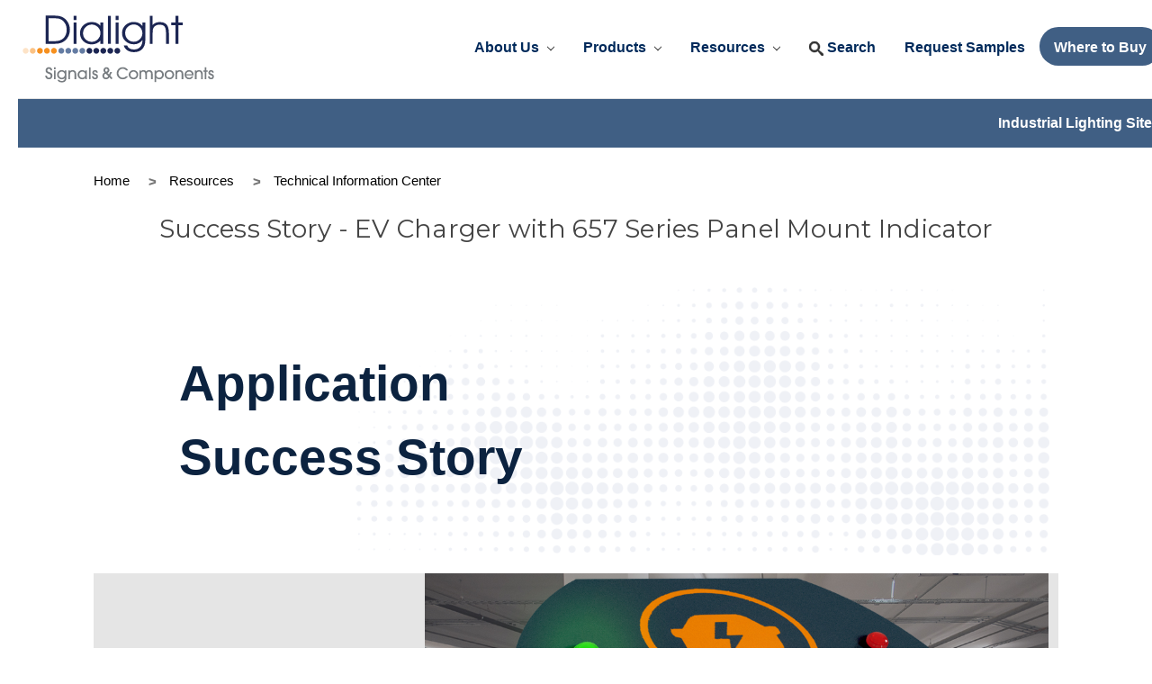

--- FILE ---
content_type: text/html; charset=UTF-8
request_url: https://www.dialightsignalsandcomponents.com/success-story-ev-charger-with-657-series-panel-mount-indicator/
body_size: 22251
content:

<!DOCTYPE html>
<html class="no-js" lang="en">
    <head>
        <title>Success Story - EV Charger with 657 Series Panel Mount Indicator</title>
        <link rel="dns-prefetch preconnect" href="https://cdn11.bigcommerce.com/s-edl8j2mdy4" crossorigin><link rel="dns-prefetch preconnect" href="https://fonts.googleapis.com/" crossorigin><link rel="dns-prefetch preconnect" href="https://fonts.gstatic.com/" crossorigin>
        <meta name="keywords" content="LED Panel Mount Indicator, LED PMI, waterproof indicator, waterproof panel indicator, waterproof panel mount indicator, EV, EV charger, electric vehicle charger, 657 panel mount indicator, 657 PMI, 12V panel indicator"><meta name="description" content="Succes story about EV charger manufacturer successfully utilizing  Dialight 657 series waterproof, panel mount indicators in their latest EV-Charging station"><link rel='canonical' href='https://www.dialightsignalsandcomponents.com/success-story-ev-charger-with-657-series-panel-mount-indicator/' /><meta name='platform' content='bigcommerce.stencil' />
        
         

        <link href="https://cdn11.bigcommerce.com/s-edl8j2mdy4/product_images/cropped-Dialight_Favicon-32x32.png?t=1617286006" rel="shortcut icon">
        <meta name="viewport" content="width=device-width, initial-scale=1, maximum-scale=1">

        <script>
            document.documentElement.className = document.documentElement.className.replace('no-js', 'js');
        </script>
        <script>
            window.lazySizesConfig = window.lazySizesConfig || {};
            window.lazySizesConfig.loadMode = 1;
        </script>
        <script async src="https://cdn11.bigcommerce.com/s-edl8j2mdy4/stencil/dce0e610-72e8-013d-d256-6e3ef077b7cf/e/6bb0d9a0-70b2-013e-c7e5-1ab316862d08/dist/theme-bundle.head_async.js"></script>

        <link href="https://fonts.googleapis.com/css?family=Montserrat:700,500,400%7CKarla:400%7CRaleway:300,400,500,600,700&display=swap" rel="stylesheet">
        <link data-stencil-stylesheet href="https://cdn11.bigcommerce.com/s-edl8j2mdy4/stencil/dce0e610-72e8-013d-d256-6e3ef077b7cf/e/6bb0d9a0-70b2-013e-c7e5-1ab316862d08/css/theme-c5e3d050-cc6a-013e-89a7-7e823c6b477a.css" rel="stylesheet">

        <!-- Start Tracking Code for analytics_siteverification -->

<meta name="google-site-verification" content="sM2wJtK91nmjcXm_rt10JWKX5s9KnJLy1WPn1r4Cw3c" />

<!-- End Tracking Code for analytics_siteverification -->


<script type="text/javascript" src="https://checkout-sdk.bigcommerce.com/v1/loader.js" defer ></script>
<script type="text/javascript">
var BCData = {};
</script>
<script>
(function (HawkSearch) {
HawkSearch.SearchUrl = "/search/";
HawkSearch.BaseUrl = '//lusearchapi-na.hawksearch.com/sites/signalscomponentsobstruction';
HawkSearch.TrackingUrl = '//tracking-na.hawksearch.com';
HawkSearch.RecommenderUrl = '//recs-na.hawksearch.com';
HawkSearch.ClientGuid = 'fcc0933d095e49dbbf2f081820d35b44';
}(window.HawkSearch = window.HawkSearch || {}));

(function (d, s, id, en) {
var js, hsjs = d.getElementsByTagName(s)[0];
if (d.getElementById(id)) { return; }
js = d.createElement(s);
js.id = id;
js.src = '//lusearchapi-na.hawksearch.com/sites/signalscomponentsobstruction/includes/hawksearch.js';
hsjs.parentNode.insertBefore(js, hsjs);
}(document, 'script', 'hawksearch-js', 'signalscomponentsobstruction'));

(function (d, l, id, en) {
var css, hscss = d.getElementsByTagName(l)[0];
if (d.getElementById(id)) { return; }
css = d.createElement(l);
css.rel = 'stylesheet';
css.type = 'text/css';
css.href = '//lusearchapi-na.hawksearch.com/sites/signalscomponentsobstruction/includes/hawksearch.css';
hscss.parentNode.insertBefore(css, hscss);
}(document, 'link', 'hawksearch-css', 'signalscomponentsobstruction'));

</script>

<script type="text/javascript">
    // add style to hide search suggestions
	var css = 'section.quickSearchResults { display: none; }';
    css += 'div.search-form-quick-search-wrapper, div#AjaxLoading, table#QuickSearch { display: none !important; }';
    css += '.hawk-searchQuery .hawk-sqItemName { color: #646669; }';
    
    var head = document.head || document.getElementsByTagName('head')[0];
    var style = document.createElement('style');
    head.appendChild(style);
    style.type = 'text/css';
    style.appendChild(document.createTextNode(css));
</script><!-- Global site tag (gtag.js) - Google Analytics -->
<script async src="https://www.googletagmanager.com/gtag/js?id=G-JDV3VM6VZN"></script>
<script>
  window.dataLayer = window.dataLayer || [];
  function gtag(){dataLayer.push(arguments);}
  gtag('js', new Date());

  gtag('config', 'G-JDV3VM6VZN');
</script><script src="//cdn.bc0a.com/autopilot/f00000000291728/autopilot_sdk.js"></script>
<script nonce="">
(function () {
    var xmlHttp = new XMLHttpRequest();

    xmlHttp.open('POST', 'https://bes.gcp.data.bigcommerce.com/nobot');
    xmlHttp.setRequestHeader('Content-Type', 'application/json');
    xmlHttp.send('{"store_id":"1000879356","timezone_offset":"-5.0","timestamp":"2026-01-18T21:26:08.64819700Z","visit_id":"3f96a054-d685-452d-b816-889f74511242","channel_id":1}');
})();
</script>


        <script src='https://dialight.componentsearchengine.com/common/plugin.js'></script>

        <style type="text/css" media="screen, print">
            @font-face {
                font-family: "HelveticaNeueLTPro-Hv";
                font-style: normal;
                font-weight: 700;
                src: url("https://cdn11.bigcommerce.com/s-edl8j2mdy4/content/font.woff2") format("woff2"),
                    url("https://cdn11.bigcommerce.com/s-edl8j2mdy4/content/font.woff2") format("woff");
            }
            @font-face {
                font-family: "ITC Avant Garde Gothic Std";
                font-style: normal;
                font-weight: 700;
                src: url("https://cdn11.bigcommerce.com/s-edl8j2mdy4/content/fontAG.woff2") format("woff2"),
                    url("https://cdn11.bigcommerce.com/s-edl8j2mdy4/content/fontAG.woff2") format("woff");
            }
            @font-face {
                font-family: "HelveticaNeueLTStd-Lt";
                font-style: normal;
                font-weight: 700;
                src: url("https://cdn11.bigcommerce.com/s-edl8j2mdy4/content/fontLT.woff2") format("woff2"),
                    url("https://cdn11.bigcommerce.com/s-edl8j2mdy4/content/fontLT.woff2") format("woff");
            }
            @font-face {
                font-family: "HelveticaNeueLTStd-Md";
                font-style: normal;
                font-weight: 700;
                src: url("https://cdn11.bigcommerce.com/s-edl8j2mdy4/content/fontMD.woff2") format("woff2"),
                    url("https://cdn11.bigcommerce.com/s-edl8j2mdy4/content/fontMD.woff2") format("woff");
            }
            @font-face {
                font-family: "HelveticaNeueLTStd-BdCn";
                font-style: normal;
                font-weight: 700;
                src: url("https://cdn11.bigcommerce.com/s-edl8j2mdy4/content/fontBDCN.woff2") format("woff2"),
                    url("https://cdn11.bigcommerce.com/s-edl8j2mdy4/content/fontBDCN.woff2") format("woff");
            }
        </style>
    </head>
    <body>
        <svg data-src="https://cdn11.bigcommerce.com/s-edl8j2mdy4/stencil/dce0e610-72e8-013d-d256-6e3ef077b7cf/e/6bb0d9a0-70b2-013e-c7e5-1ab316862d08/img/icon-sprite.svg" class="icons-svg-sprite"></svg>
        
<div class="sticky-header__wrap">
<header class="header" role="banner">

    <a href="#" class="mobileMenu-toggle" data-mobile-menu-toggle="menu">
        <span class="mobileMenu-toggleIcon">Toggle menu</span>
    </a>

    <button class="mobileMenu-searchIcon">
        <i class="navUser-search-icon">
            <svg class="icon icon-search">
                <use xlink:href="#icon-search"></use>
            </svg>
        </i>
    </button>


    <div class="header-logo header-logo--center">
        <a href="https://www.dialightsignalsandcomponents.com/">
            <img 
            class="header-logo-image" 
            src="https://cdn11.bigcommerce.com/s-edl8j2mdy4/stencil/dce0e610-72e8-013d-d256-6e3ef077b7cf/e/6bb0d9a0-70b2-013e-c7e5-1ab316862d08/img/dialight-logo.svg" alt="Dialight Signals &amp; Components" title="Dialight Signals &amp; Components">

</a>
    </div>

    <div class="navPages-container" id="menu" data-menu>
        <nav class="navPages">

    <div class="mobileMenu-search">
        <div class="container">
    <form class="form" action="/search.php">
        <fieldset class="form-fieldset">
            <div class="form-field">
                <label class="is-srOnly" for="search_query">Search</label>
                <input class="form-input" data-search-quick name="search_query" id="search_query_mobile" data-error-message="Search field cannot be empty." autocomplete="off">
                    <button class="form-button">
                        <i class="navUser-search-icon">
                            <svg class="icon icon-search">
                                <use xlink:href="#icon-search"></use>
                            </svg>
                        </i>
                    </button>
                </input>
            </div>
        </fieldset>
    </form>
    <section class="quickSearchResults" data-bind="html: results"></section>
</div>
    </div>

    <ul class="navPages-list navPages-list-depth-max">
        <li class="navPages-item">

            <a class="navPages-action navPages-action-depth-max has-subMenu is-root"
                href="https://www.dialightsignalsandcomponents.com/about-us/" data-collapsible="navPages-about-us" aria-label="About Us">
                About Us
                <i class="icon navPages-action-moreIcon" aria-hidden="true">
                    <svg>
                        <use xlink:href="#icon-chevron-down" /></svg>
                </i>
            </a>

            <div class="navPage-subMenu navPage-subMenu-horizontal" id="navPages-about-us" aria-hidden="true"
                tabindex="-1">
                <ul class="navPage-subMenu-list">
                    <li class="navPages-item">
                            <a class="navPages-action" href="https://www.dialightsignalsandcomponents.com/company-overview/">Company Overview</a>
                    <li class="navPages-item">
                            <a class="navPages-action" href="https://eax.dialight.com/">EAX Login</a>
                    <li class="navPages-item">
                            <a class="navPages-action" href="https://www.dialight.com/wp-content/uploads/2017/07/Business-Partners-Policy-EXTERNAL.pdf">Business Partners Policy</a>
                    <li class="navPages-item">
                            <a class="navPages-action" href="https://www.dialightsignalsandcomponents.com/contact-us-and-information-request/">Contact Us and Information Request</a>
                    </li>
                </ul>
            </div>

        </li>
      <!-- start products tab -->
        <li class="navPages-item">

            <a class="navPages-action navPages-action-depth-max has-subMenu is-root"
                href="" data-collapsible="navPages-catall" aria-label="">
                Products
                <i class="icon navPages-action-moreIcon" aria-hidden="true">
                    <svg>
                        <use xlink:href="#icon-chevron-down" /></svg>
                </i>
            </a>

            <div class="navPage-subMenu navPage-subMenu-horizontal" id="navPages-catall" aria-hidden="true"
                tabindex="-1">
                <ul class="navPage-subMenu-list">
                    <li class="navPages-item">
                            <a class="navPages-action navPages-action-depth-max has-subMenu is-root" href="https://www.dialightsignalsandcomponents.com/circuit-board-indicators/" data-collapsible="navPages-120">
        Circuit Board Indicators <i class="icon navPages-action-moreIcon" aria-hidden="true"><svg><use xlink:href="#icon-chevron-down" /></svg></i>
    </a>
    <div class="navPage-subMenu navPage-subMenu-horizontal" id="navPages-120" aria-hidden="true" tabindex="-1">
    <ul class="navPage-subMenu-list">
        <li class="navPage-subMenu-item-parent">
            <a class="navPage-subMenu-action navPages-action navPages-action-depth-max" href="https://www.dialightsignalsandcomponents.com/circuit-board-indicators/">Circuit Board Indicators</a>
        </li>
            <li class="navPage-subMenu-item-child">
              <a class="navPage-subMenu-action navPages-action" href="https://www.dialightsignalsandcomponents.com/circuit-board-indicators/cbi-through-hole/">CBI®  Through Hole</a>
            </li>
            <li class="navPage-subMenu-item-child">
              <a class="navPage-subMenu-action navPages-action" href="https://www.dialightsignalsandcomponents.com/circuit-board-indicators/optopipe-light-pipes/">Optopipe® Light Pipes</a>
            </li>
            <li class="navPage-subMenu-item-child">
              <a class="navPage-subMenu-action navPages-action" href="https://www.dialightsignalsandcomponents.com/circuit-board-indicators/prism-surface-mount-leds/">Prism® Surface Mount LEDs</a>
            </li>
            <li class="navPage-subMenu-item-child">
              <a class="navPage-subMenu-action navPages-action" href="https://www.dialightsignalsandcomponents.com/circuit-board-indicators/surface-mount-leds/">Surface Mount LEDs</a>
            </li>
            <li class="navPage-subMenu-item-child">
              <a class="navPage-view-all-link navPage-subMenu-action navPages-action" href="/search/?category=Circuit-Board-Indicators">View All</a>
            </li>
    </ul>
</div>
                    <li class="navPages-item">
                            <a class="navPages-action navPages-action-depth-max has-subMenu is-root" href="https://www.dialightsignalsandcomponents.com/optopipe-light-pipes/" data-collapsible="navPages-121">
        Optopipe® Light Pipes <i class="icon navPages-action-moreIcon" aria-hidden="true"><svg><use xlink:href="#icon-chevron-down" /></svg></i>
    </a>
    <div class="navPage-subMenu navPage-subMenu-horizontal" id="navPages-121" aria-hidden="true" tabindex="-1">
    <ul class="navPage-subMenu-list">
        <li class="navPage-subMenu-item-parent">
            <a class="navPage-subMenu-action navPages-action navPages-action-depth-max" href="https://www.dialightsignalsandcomponents.com/optopipe-light-pipes/">Optopipe® Light Pipes</a>
        </li>
            <li class="navPage-subMenu-item-child">
              <a class="navPage-subMenu-action navPages-action" href="https://www.dialightsignalsandcomponents.com/optopipe-light-pipes/pcb-mount-light-pipes/">PCB Mount Light Pipes</a>
            </li>
            <li class="navPage-subMenu-item-child">
              <a class="navPage-subMenu-action navPages-action" href="https://www.dialightsignalsandcomponents.com/optopipe-light-pipes/panel-mount-light-pipes/">Panel Mount Light Pipes</a>
            </li>
            <li class="navPage-subMenu-item-child">
              <a class="navPage-subMenu-action navPages-action" href="https://www.dialightsignalsandcomponents.com/optopipe-light-pipes/switch-mount-light-pipes/">Switch Mount Light Pipes</a>
            </li>
            <li class="navPage-subMenu-item-child">
              <a class="navPage-view-all-link navPage-subMenu-action navPages-action" href="/search/?category=Optopipe®-Light-Pipes">View All</a>
            </li>
    </ul>
</div>
                    <li class="navPages-item">
                            <a class="navPages-action navPages-action-depth-max has-subMenu is-root" href="https://www.dialightsignalsandcomponents.com/panel-mount-indicators/" data-collapsible="navPages-116">
        Panel Mount Indicators <i class="icon navPages-action-moreIcon" aria-hidden="true"><svg><use xlink:href="#icon-chevron-down" /></svg></i>
    </a>
    <div class="navPage-subMenu navPage-subMenu-horizontal" id="navPages-116" aria-hidden="true" tabindex="-1">
    <ul class="navPage-subMenu-list">
        <li class="navPage-subMenu-item-parent">
            <a class="navPage-subMenu-action navPages-action navPages-action-depth-max" href="https://www.dialightsignalsandcomponents.com/panel-mount-indicators/">Panel Mount Indicators</a>
        </li>
            <li class="navPage-subMenu-item-child">
              <a class="navPage-subMenu-action navPages-action" href="https://www.dialightsignalsandcomponents.com/panel-mount-indicators/led-bulbs/">LED Bulbs</a>
            </li>
            <li class="navPage-subMenu-item-child">
              <a class="navPage-subMenu-action navPages-action" href="https://www.dialightsignalsandcomponents.com/panel-mount-indicators/led-panel-mount-indicators/">LED Panel Mount Indicators</a>
            </li>
            <li class="navPage-subMenu-item-child">
              <a class="navPage-subMenu-action navPages-action" href="https://www.dialightsignalsandcomponents.com/panel-mount-indicators/relampable/">Relampable</a>
            </li>
            <li class="navPage-subMenu-item-child">
              <a class="navPage-view-all-link navPage-subMenu-action navPages-action" href="/search/?search_query=Panel%20Mount%20Indicators">View All</a>
            </li>
    </ul>
</div>
                    <li class="navPages-item">
                            <a class="navPages-action navPages-action-depth-max has-subMenu is-root" href="https://www.dialightsignalsandcomponents.com/optics/" data-collapsible="navPages-146">
        Optics <i class="icon navPages-action-moreIcon" aria-hidden="true"><svg><use xlink:href="#icon-chevron-down" /></svg></i>
    </a>
    <div class="navPage-subMenu navPage-subMenu-horizontal" id="navPages-146" aria-hidden="true" tabindex="-1">
    <ul class="navPage-subMenu-list">
        <li class="navPage-subMenu-item-parent">
            <a class="navPage-subMenu-action navPages-action navPages-action-depth-max" href="https://www.dialightsignalsandcomponents.com/optics/">Optics</a>
        </li>
            <li class="navPage-subMenu-item-child">
              <a class="navPage-subMenu-action navPages-action" href="https://www.dialightsignalsandcomponents.com/optics/tir">TIR Optics</a>
            </li>
            <li class="navPage-subMenu-item-child">
              <a class="navPage-subMenu-action navPages-action" href="https://www.dialightsignalsandcomponents.com/optics/lens">Lens Optics</a>
            </li>
            <li class="navPage-subMenu-item-child">
              <a class="navPage-subMenu-action navPages-action" href="https://www.dialightsignalsandcomponents.com/optics/reflective-optics">Reflective Optics</a>
            </li>
            <li class="navPage-subMenu-item-child">
              <a class="navPage-view-all-link navPage-subMenu-action navPages-action" href="/search/?category=Optics">View All</a>
            </li>
    </ul>
</div>
                    <li class="navPages-item">
                            <a class="navPages-action navPages-action-depth-max has-subMenu is-root" href="https://www.dialightsignalsandcomponents.com/rail/" data-collapsible="navPages-138">
        Rail <i class="icon navPages-action-moreIcon" aria-hidden="true"><svg><use xlink:href="#icon-chevron-down" /></svg></i>
    </a>
    <div class="navPage-subMenu navPage-subMenu-horizontal" id="navPages-138" aria-hidden="true" tabindex="-1">
    <ul class="navPage-subMenu-list">
        <li class="navPage-subMenu-item-parent">
            <a class="navPage-subMenu-action navPages-action navPages-action-depth-max" href="https://www.dialightsignalsandcomponents.com/rail/">Rail</a>
        </li>
            <li class="navPage-subMenu-item-child">
              <a class="navPage-subMenu-action navPages-action" href="https://www.dialightsignalsandcomponents.com/rail/track-signalling/">Track Signalling</a>
            </li>
            <li class="navPage-subMenu-item-child">
              <a class="navPage-view-all-link navPage-subMenu-action navPages-action" href="/search/?category=Rail">View All</a>
            </li>
    </ul>
</div>
                    <li class="navPages-item">
                            <a class="navPages-action navPages-action-depth-max has-subMenu is-root" href="https://www.dialightsignalsandcomponents.com/traffic/" data-collapsible="navPages-118">
        Traffic <i class="icon navPages-action-moreIcon" aria-hidden="true"><svg><use xlink:href="#icon-chevron-down" /></svg></i>
    </a>
    <div class="navPage-subMenu navPage-subMenu-horizontal" id="navPages-118" aria-hidden="true" tabindex="-1">
    <ul class="navPage-subMenu-list">
        <li class="navPage-subMenu-item-parent">
            <a class="navPage-subMenu-action navPages-action navPages-action-depth-max" href="https://www.dialightsignalsandcomponents.com/traffic/">Traffic</a>
        </li>
            <li class="navPage-subMenu-item-child">
              <a class="navPage-subMenu-action navPages-action" href="https://www.dialightsignalsandcomponents.com/traffic/arrow/">Arrow</a>
            </li>
            <li class="navPage-subMenu-item-child">
              <a class="navPage-subMenu-action navPages-action" href="https://www.dialightsignalsandcomponents.com/traffic/ball/">Ball</a>
            </li>
            <li class="navPage-subMenu-item-child">
              <a class="navPage-subMenu-action navPages-action" href="https://www.dialightsignalsandcomponents.com/traffic/bicycle/">Bicycle</a>
            </li>
            <li class="navPage-subMenu-item-child">
              <a class="navPage-subMenu-action navPages-action" href="https://www.dialightsignalsandcomponents.com/traffic/edison/">Edison</a>
            </li>
            <li class="navPage-subMenu-item-child">
              <a class="navPage-subMenu-action navPages-action" href="https://www.dialightsignalsandcomponents.com/traffic/other/">Other</a>
            </li>
            <li class="navPage-subMenu-item-child">
              <a class="navPage-subMenu-action navPages-action" href="https://www.dialightsignalsandcomponents.com/traffic/pedestrian/">Pedestrian</a>
            </li>
            <li class="navPage-subMenu-item-child">
              <a class="navPage-subMenu-action navPages-action" href="https://www.dialightsignalsandcomponents.com/traffic/pv-module/">PV Module</a>
            </li>
            <li class="navPage-subMenu-item-child">
              <a class="navPage-subMenu-action navPages-action" href="https://www.dialightsignalsandcomponents.com/traffic/u-turn/">U-Turn</a>
            </li>
            <li class="navPage-subMenu-item-child">
              <a class="navPage-view-all-link navPage-subMenu-action navPages-action" href="/search/?category=Traffic">View All</a>
            </li>
    </ul>
</div>
                    <li class="navPages-item">
                            <a class="navPages-action navPages-action-depth-max has-subMenu is-root" href="https://www.dialightsignalsandcomponents.com/vehicle/" data-collapsible="navPages-122">
        Vehicle <i class="icon navPages-action-moreIcon" aria-hidden="true"><svg><use xlink:href="#icon-chevron-down" /></svg></i>
    </a>
    <div class="navPage-subMenu navPage-subMenu-horizontal" id="navPages-122" aria-hidden="true" tabindex="-1">
    <ul class="navPage-subMenu-list">
        <li class="navPage-subMenu-item-parent">
            <a class="navPage-subMenu-action navPages-action navPages-action-depth-max" href="https://www.dialightsignalsandcomponents.com/vehicle/">Vehicle</a>
        </li>
            <li class="navPage-subMenu-item-child">
              <a class="navPage-subMenu-action navPages-action" href="https://www.dialightsignalsandcomponents.com/vehicle/accessories/">Accessories</a>
            </li>
            <li class="navPage-subMenu-item-child">
              <a class="navPage-subMenu-action navPages-action" href="https://www.dialightsignalsandcomponents.com/vehicle/headlights/">Headlights</a>
            </li>
            <li class="navPage-subMenu-item-child">
              <a class="navPage-subMenu-action navPages-action" href="https://www.dialightsignalsandcomponents.com/vehicle/markers/">Markers</a>
            </li>
            <li class="navPage-subMenu-item-child">
              <a class="navPage-subMenu-action navPages-action" href="https://www.dialightsignalsandcomponents.com/vehicle/signals/">Signals</a>
            </li>
            <li class="navPage-subMenu-item-child">
              <a class="navPage-subMenu-action navPages-action" href="https://www.dialightsignalsandcomponents.com/vehicle/specialty/">Specialty</a>
            </li>
            <li class="navPage-subMenu-item-child">
              <a class="navPage-view-all-link navPage-subMenu-action navPages-action" href="/search/?category=Vehicle">View All</a>
            </li>
    </ul>
</div>
                    </li>
                </ul>
            </div>

        </li>

        <!-- <li class="navPages-item">
            <a class="navPages-action parent-children top-item has-subMenu" href="#"
                data-collapsible="navPages-resources">
                <span>Resources</span>
                <i class="icon navPages-action-moreIcon" aria-hidden="true">
                    <svg>
                        <use xlink:href="#icon-chevron-down" /></svg>
                </i>
            </a>
            <ul class="navPage-subMenu" id="navPages-resources" aria-hidden="true" tabindex="-1">
                            <li class="navPages-item">
                                <a class="no-children navPages-action" href="https://dilp.netcomponents.com/dialight.html">Optoelectronics Stock Check</a>
                            </li>
                            <li class="navPages-item">
                                <a class="no-children navPages-action" href="https://www.dialightsignalsandcomponents.com/samples">Sample Request</a>
                            </li>
                            <li class="navPages-item">
                                <a class="no-children navPages-action" href="https://www.dialightsignalsandcomponents.com/technical-information-center/">Technical Information Center</a>
                            </li>
                            <li class="navPages-item">
                                <a class="no-children navPages-action" href="https://www.dialightsignalsandcomponents.com/literature-library/">Literature Library</a>
                            </li>
                            <li class="navPages-item">
                                <a class="no-children navPages-action" href="/led-indicator-design-considerations/">Design Considerations</a>
                            </li>
                            <li class="navPages-item">
                                <a class="no-children navPages-action" href="https://www.dialightsignalsandcomponents.com/glossary/">Glossary</a>
                            </li>
                            <li class="navPages-item">
                                <a class="no-children navPages-action" href="https://www.dialightsignalsandcomponents.com/press-releases/">Press Releases</a>
                            </li>
                            <li class="navPages-item">
                                <a class="no-children navPages-action" href="https://www.dialightsignalsandcomponents.com/certifications/">Certifications</a>
                            </li>
                            <li class="navPages-item">
                                <a class="no-children navPages-action" href="https://www.dialight.com/resources/warranties/">Warranties</a>
                            </li>
                            <li class="navPages-item">
                                <a class="no-children navPages-action" href="https://request.assentcompliance.com/dialight/">Request Detailed Compliance Information</a>
                            </li>
                            <li class="navPages-item">
                                <a class="no-children navPages-action" href="https://www.dialight.com/terms-and-conditions-of-sale/">Terms &amp; Conditions</a>
                            </li>
                            <li class="navPages-item">
                                <a class="no-children navPages-action" href="https://www.dialight.com/resources/environmental-social-responsibility-compliance/">Environmental &amp; Social Responsibility Compliance</a>
                            </li>
            </ul>
        </li> -->

        <li class="navPages-item">

            <a class="navPages-action navPages-action-depth-max has-subMenu is-root"
                href="https://www.dialightsignalsandcomponents.com/resources/" data-collapsible="navPages-Resources" aria-label="Resources">
                Resources
                <i class="icon navPages-action-moreIcon" aria-hidden="true">
                    <svg>
                        <use xlink:href="#icon-chevron-down" /></svg>
                </i>
            </a>

            <div class="navPage-subMenu navPage-subMenu-horizontal" id="navPages-Resources" aria-hidden="true"
                tabindex="-1">
                <ul class="navPage-subMenu-list">
                    <li class="navPages-item">
                            <a class="navPages-action" href="https://dilp.netcomponents.com/dialight.html">Optoelectronics Stock Check</a>
                    <li class="navPages-item">
                            <a class="navPages-action" href="https://www.dialightsignalsandcomponents.com/samples">Sample Request</a>
                    <li class="navPages-item">
                            <a class="navPages-action" href="https://www.dialightsignalsandcomponents.com/technical-information-center/">Technical Information Center</a>
                    <li class="navPages-item">
                            <a class="navPages-action" href="https://www.dialightsignalsandcomponents.com/literature-library/">Literature Library</a>
                    <li class="navPages-item">
                            <a class="navPages-action" href="/led-indicator-design-considerations/">Design Considerations</a>
                    <li class="navPages-item">
                            <a class="navPages-action" href="https://www.dialightsignalsandcomponents.com/glossary/">Glossary</a>
                    <li class="navPages-item">
                            <a class="navPages-action" href="https://www.dialightsignalsandcomponents.com/press-releases/">Press Releases</a>
                    <li class="navPages-item">
                            <a class="navPages-action" href="https://www.dialightsignalsandcomponents.com/certifications/">Certifications</a>
                    <li class="navPages-item">
                            <a class="navPages-action navPages-action-depth-max has-subMenu is-root" href="https://www.dialight.com/resources/warranties/" data-collapsible="navPages-">
        Warranties <i class="icon navPages-action-moreIcon" aria-hidden="true"><svg><use xlink:href="#icon-chevron-down" /></svg></i>
    </a>
    <div class="navPage-subMenu navPage-subMenu-horizontal" id="navPages-" aria-hidden="true" tabindex="-1">
    <ul class="navPage-subMenu-list">
        <li class="navPage-subMenu-item-parent">
            <a class="navPage-subMenu-action navPages-action navPages-action-depth-max" href="https://www.dialight.com/resources/warranties/">Warranties</a>
        </li>
            <li class="navPage-subMenu-item-child">
              <a class="navPage-subMenu-action navPages-action" href="https://www.dialight.com/resources/warranties/warranty-process/">Warranty Claim Process</a>
            </li>
            <li class="navPage-subMenu-item-child">
              <a class="navPage-subMenu-action navPages-action" href="https://www.dialight.com/contact/warranty-claims/">Warranty Claim Submission</a>
            </li>
    </ul>
</div>
                    <li class="navPages-item">
                            <a class="navPages-action" href="https://request.assentcompliance.com/dialight/">Request Detailed Compliance Information</a>
                    <li class="navPages-item">
                            <a class="navPages-action" href="https://www.dialight.com/terms-and-conditions-of-sale/">Terms &amp; Conditions</a>
                    <li class="navPages-item">
                            <a class="navPages-action" href="https://www.dialight.com/resources/environmental-social-responsibility-compliance/">Environmental &amp; Social Responsibility Compliance</a>
                    </li>
                </ul>
            </div>

        </li>

        <li class="navPages-item">
            <a class="navPages-action navPages-action--quickSearch" data-search="quickSearch"
                aria-controls="quickSearch" aria-expanded="false">
                <i class="navPages-search-icon">
                    <svg class="icon icon-search">
                        <use xlink:href="#icon-search"></use>
                    </svg>
                </i>
                <span class="navPages-item-text">Search</span>
            </a>
        </li>
        <li class="navPages-item">
            <a href="/samples/" class="navPages-action navPages-action--CTA">
                <span>Request Samples</span>
            </a>
        </li>
        <li class="navPages-item">
            <a href="/where-to-buy/" class="navPages-action navPages-action--CTA">
                <span>Where to Buy</span>
            </a>
        </li>
    </ul>

    <div class="external-content">
        <a href="https://www.dialight.com/" class="header-border-link" class="external-link">Industrial Lighting Site</a>
    </div>
</nav>

<div class="dropdown dropdown--quickSearch" id="quickSearch" aria-hidden="true" tabindex="-1"
data-prevent-quick-search-close>
    <div class="container">
    <form class="form" action="/search.php">
        <fieldset class="form-fieldset">
            <div class="form-field">
                <label class="is-srOnly" for="search_query">Search</label>
                <input class="form-input" data-search-quick name="search_query" id="search_query" data-error-message="Search field cannot be empty." autocomplete="off">
                    <button class="form-button">
                        <i class="navUser-search-icon">
                            <svg class="icon icon-search">
                                <use xlink:href="#icon-search"></use>
                            </svg>
                        </i>
                    </button>
                </input>
            </div>
        </fieldset>
    </form>
    <section class="quickSearchResults" data-bind="html: results"></section>
</div>
</div>
    </div>
</header>

<div class="header-border-bottom">
    <div class="header-border-bottom--layout">
        <a href="https://www.dialight.com/" class="header-border-link">
            <p>Industrial Lighting Site</p>
        </a>
    </div>
</div>
</div>

        <div class="body  " data-currency-code="USD">
    <div data-content-region="header_bottom"></div>
     
    <div class="container  ">
        

    <ul class="breadcrumbs  " itemscope itemtype="http://schema.org/BreadcrumbList">
            <li class="breadcrumb " itemprop="itemListElement" itemscope itemtype="http://schema.org/ListItem">
                    <a href="https://www.dialightsignalsandcomponents.com/" class="breadcrumb-label" itemprop="item"><span itemprop="name">Home</span></a>
                <meta itemprop="position" content="1" />
            </li>
            <li class="breadcrumb " itemprop="itemListElement" itemscope itemtype="http://schema.org/ListItem">
                    <a href="https://www.dialightsignalsandcomponents.com/resources/" class="breadcrumb-label" itemprop="item"><span itemprop="name">Resources</span></a>
                <meta itemprop="position" content="2" />
            </li>
            <li class="breadcrumb is-active" itemprop="itemListElement" itemscope itemtype="http://schema.org/ListItem">
                    <meta itemprop="item" content="https://www.dialightsignalsandcomponents.com/technical-information-center/">
                    <span class="breadcrumb-label" itemprop="name">Technical Information Center</span>
                <meta itemprop="position" content="3" />
            </li>
</ul>

<main class="page">
        <h1 class="page-heading">Success Story - EV Charger with 657 Series Panel Mount Indicator</h1>


    <div class="page-content page-content--centered">
            <p></p>
    </div>

    <div class="page-content">
        <div data-content-region="page_builder_content"><div data-layout-id="a2c3f1e8-70cc-4df4-8a32-28e7179bb8ed">       <div data-sub-layout-container="c64e71bf-7118-4b19-b1f8-8206ff17ef03" data-layout-name="Layout">
    <style data-container-styling="c64e71bf-7118-4b19-b1f8-8206ff17ef03">
        [data-sub-layout-container="c64e71bf-7118-4b19-b1f8-8206ff17ef03"] {
            box-sizing: border-box;
            display: flex;
            flex-wrap: wrap;
            z-index: 0;
            position: relative;
            padding-top: 0px;
            padding-right: 0px;
            padding-bottom: 0px;
            padding-left: 0px;
            margin-top: 0px;
            margin-right: 0px;
            margin-bottom: 0px;
            margin-left: 0px;
            border-width: px;
            border-style: ;
            border-color: ;
        }

        [data-sub-layout-container="c64e71bf-7118-4b19-b1f8-8206ff17ef03"]:after {
            display: block;
            position: absolute;
            top: 0;
            left: 0;
            bottom: 0;
            right: 0;
            background-size: cover;
            z-index: ;
        }
    </style>

    <div data-sub-layout="b48e6faf-c926-4f00-8c05-3c22e257a5ae">
        <style data-column-styling="b48e6faf-c926-4f00-8c05-3c22e257a5ae">
            [data-sub-layout="b48e6faf-c926-4f00-8c05-3c22e257a5ae"] {
                display: flex;
                flex-direction: column;
                box-sizing: border-box;
                flex-basis: 100%;
                max-width: 100%;
                z-index: 0;
                position: relative;
                padding-top: 0px;
                padding-right: 10.5px;
                padding-bottom: 0px;
                padding-left: 10.5px;
                margin-top: 0px;
                margin-right: 0px;
                margin-bottom: 0px;
                margin-left: 0px;
                border-width: px;
                border-style: ;
                border-color: ;
                justify-content: center;
            }
            [data-sub-layout="b48e6faf-c926-4f00-8c05-3c22e257a5ae"]:after {
                display: block;
                position: absolute;
                top: 0;
                left: 0;
                bottom: 0;
                right: 0;
                background-size: cover;
                z-index: ;
            }
            @media only screen and (max-width: 700px) {
                [data-sub-layout="b48e6faf-c926-4f00-8c05-3c22e257a5ae"] {
                    flex-basis: 100%;
                    max-width: 100%;
                }
            }
        </style>
        <div data-widget-id="82a94981-d5f8-419d-9420-0f7840f8af92" data-placement-id="cb7c78de-7ce4-4a91-b168-44a60c94e53c" data-placement-status="ACTIVE"><div id="sd-hero-image-82a94981-d5f8-419d-9420-0f7840f8af92"></div>

<script type="text/javascript" nonce="">
    (function() {
        const storefrontSRI = 'sha512-Coygf98lwr+It9LwvozxvqEt0D8WwMJ1AVzU1P67jdTOtw2Tymlqx7kGuCyCIlwoBn/iTXxZZ+BhPpn0NeVS3w==';
        const pageBuilderSRI = 'sha512-Bjn2m/S6TpaUvyTA57wLaJyblfqrf6jvQYjTgrBQ7C7oFKwmlQq5VhxhlQGOQh0o9gLb8lbmFbTUjMvK8qzThg=='
        const scriptPath = (build) => `https://microapps.bigcommerce.com/hero-image-widget-js/81aa85e9af30b1a25a734aa760e40ccd980d9383/${build}-bundle.js`;

        function loadScript(src, sri, onload) {
            const scriptTag = document.createElement('script');
            scriptTag.type = 'text/javascript';
            scriptTag.defer = true;
            scriptTag.src = src;
            scriptTag.integrity = sri;
            scriptTag.crossOrigin = 'anonymous';
            scriptTag.nonce = '';
            if (onload) {
                scriptTag.onload = onload;
            }
            document.head.appendChild(scriptTag);
        }

        var widgetConfiguration = {"_":{"context":{"activeCurrencyCode":"USD","isEditorMode":false,"settings":{"cdn_url":"https://cdn11.bigcommerce.com/s-edl8j2mdy4"}},"id":"82a94981-d5f8-419d-9420-0f7840f8af92"},"title":"<p>Application<br />Success Story</p>","subtitle":"Add a description for this hero banner. This is a great place to highlight a promotion.","imageFit":"fill","textColor":"rgba(12,35,64,1)","buttonText":"Shop now","titleStyle":"custom","buttonFont":"default","buttonStyle":"round","buttonColor":"#444444","imageUrl":{"src":"https://cdn11.bigcommerce.com/s-edl8j2mdy4/images/stencil/original/image-manager/dots-for-hero-banner-1200x600.png?t=1658417010","type":"IMAGE_MANAGER","data":{"name":"dots-for-hero-banner-1200x600.png","imageUrl":"https://cdn11.bigcommerce.com/s-edl8j2mdy4/images/stencil/original/image-manager/dots-for-hero-banner-1200x600.png?t=1658417010","url80wide":"https://cdn11.bigcommerce.com/s-edl8j2mdy4/images/stencil/80w/image-manager/dots-for-hero-banner-1200x600.png?t=1658417010","url160wide":"https://cdn11.bigcommerce.com/s-edl8j2mdy4/images/stencil/160w/image-manager/dots-for-hero-banner-1200x600.png?t=1658417010","url320wide":"https://cdn11.bigcommerce.com/s-edl8j2mdy4/images/stencil/320w/image-manager/dots-for-hero-banner-1200x600.png?t=1658417010","url640wide":"https://cdn11.bigcommerce.com/s-edl8j2mdy4/images/stencil/640w/image-manager/dots-for-hero-banner-1200x600.png?t=1658417010","url960wide":"https://cdn11.bigcommerce.com/s-edl8j2mdy4/images/stencil/960w/image-manager/dots-for-hero-banner-1200x600.png?t=1658417010","url1280wide":"https://cdn11.bigcommerce.com/s-edl8j2mdy4/images/stencil/1280w/image-manager/dots-for-hero-banner-1200x600.png?t=1658417010","url1920wide":"https://cdn11.bigcommerce.com/s-edl8j2mdy4/images/stencil/1920w/image-manager/dots-for-hero-banner-1200x600.png?t=1658417010","thumbnailUrl":"https://cdn11.bigcommerce.com/s-edl8j2mdy4/images/stencil/320w/image-manager/dots-for-hero-banner-1200x600.png?t=1658417010"}},"imageOpacity":100,"titleVisible":"show","imageParallax":"off","buttonVisible":"hide","backgroundType":"image","containerHeight":"small","backgroundColor":"#444444","titleFontFamily":"inherit","titleFontWeight":"700","mobileTextColor":"rgba(12,35,64,1)","buttonTextColor":"rgba(255,255,255,1)","descriptionStyle":"default","buttonFontFamily":"inherit","mobileButtonColor":"#444444","titleFontSize":{"type":"px","value":55},"descriptionVisible":"hide","descriptionFontFamily":"inherit","descriptionFontWeight":"400","mobileButtonTextColor":"rgba(255,255,255,1)","imageAlignment":{"vertical":"middle","horizontal":"center"},"descriptionFontSize":{"type":"px","value":21},"contentAlignment":{"horizontal":"left"}};

            if (window.BigCommerce && window.BigCommerce.initializeHeroImage && typeof window.BigCommerce.initializeHeroImage === 'function' ) {
                window.BigCommerce.initializeHeroImage(widgetConfiguration).render();
            } else {
                loadScript(scriptPath('storefront'), storefrontSRI, () => window.BigCommerce.initializeHeroImage(widgetConfiguration).render());
            }
    })();
</script>
</div>
    </div>
</div>

       <div data-sub-layout-container="8fbed2af-9195-4095-8c47-7e0362323636" data-layout-name="Layout">
    <style data-container-styling="8fbed2af-9195-4095-8c47-7e0362323636">
        [data-sub-layout-container="8fbed2af-9195-4095-8c47-7e0362323636"] {
            box-sizing: border-box;
            display: flex;
            flex-wrap: wrap;
            z-index: 0;
            position: relative;
            padding-top: 0px;
            padding-right: 0px;
            padding-bottom: 0px;
            padding-left: 0px;
            margin-top: 0px;
            margin-right: 0px;
            margin-bottom: 0px;
            margin-left: 0px;
            border-width: px;
            border-style: ;
            border-color: ;
        }

        [data-sub-layout-container="8fbed2af-9195-4095-8c47-7e0362323636"]:after {
            display: block;
            position: absolute;
            top: 0;
            left: 0;
            bottom: 0;
            right: 0;
            background-size: cover;
            z-index: ;
        }
    </style>

    <div data-sub-layout="ded848d9-ee4e-4ac3-b362-5f1a58849c1a">
        <style data-column-styling="ded848d9-ee4e-4ac3-b362-5f1a58849c1a">
            [data-sub-layout="ded848d9-ee4e-4ac3-b362-5f1a58849c1a"] {
                display: flex;
                flex-direction: column;
                box-sizing: border-box;
                flex-basis: 100%;
                max-width: 100%;
                z-index: 0;
                position: relative;
                padding-top: 0px;
                padding-right: 10.5px;
                padding-bottom: 0px;
                padding-left: 10.5px;
                margin-top: 0px;
                margin-right: 0px;
                margin-bottom: 0px;
                margin-left: 0px;
                border-width: px;
                border-style: ;
                border-color: ;
                justify-content: center;
            }
            [data-sub-layout="ded848d9-ee4e-4ac3-b362-5f1a58849c1a"]:after {
                display: block;
                position: absolute;
                top: 0;
                left: 0;
                bottom: 0;
                right: 0;
                background-size: cover;
                z-index: ;
            }
            @media only screen and (max-width: 700px) {
                [data-sub-layout="ded848d9-ee4e-4ac3-b362-5f1a58849c1a"] {
                    flex-basis: 100%;
                    max-width: 100%;
                }
            }
        </style>
        <div data-widget-id="c9f9d78e-e237-43c3-8962-4735e2d434dc" data-placement-id="87aad531-a34f-4d40-b85c-35a997505d6b" data-placement-status="ACTIVE"><style>
  .sd-spacer-c9f9d78e-e237-43c3-8962-4735e2d434dc {
    height: 20px;
  }
</style>

<div class="sd-spacer-c9f9d78e-e237-43c3-8962-4735e2d434dc">
</div>
</div>
    </div>
</div>

       <div data-sub-layout-container="f6476411-4c4b-484a-8c63-211b9b2ea716" data-layout-name="Layout">
    <style data-container-styling="f6476411-4c4b-484a-8c63-211b9b2ea716">
        [data-sub-layout-container="f6476411-4c4b-484a-8c63-211b9b2ea716"] {
            box-sizing: border-box;
            display: flex;
            flex-wrap: wrap;
            z-index: 0;
            position: relative;
            background-color: rgba(229, 229, 229, 1);
            padding-top: 0px;
            padding-right: 0px;
            padding-bottom: 0px;
            padding-left: 0px;
            margin-top: 0px;
            margin-right: 0px;
            margin-bottom: 0px;
            margin-left: 0px;
            border-width: px;
            border-style: ;
            border-color: ;
        }

        [data-sub-layout-container="f6476411-4c4b-484a-8c63-211b9b2ea716"]:after {
            display: block;
            position: absolute;
            top: 0;
            left: 0;
            bottom: 0;
            right: 0;
            background-size: cover;
            z-index: -2;
            content: '';
        }
    </style>

    <div data-sub-layout="fd65a4fc-b54f-476a-b745-5c73a427d5b8">
        <style data-column-styling="fd65a4fc-b54f-476a-b745-5c73a427d5b8">
            [data-sub-layout="fd65a4fc-b54f-476a-b745-5c73a427d5b8"] {
                display: flex;
                flex-direction: column;
                box-sizing: border-box;
                flex-basis: 33.33333333333333%;
                max-width: 33.33333333333333%;
                z-index: 0;
                position: relative;
                padding-top: 0px;
                padding-right: 10.5px;
                padding-bottom: 0px;
                padding-left: 10.5px;
                margin-top: 0px;
                margin-right: 0px;
                margin-bottom: 0px;
                margin-left: 0px;
                border-width: px;
                border-style: ;
                border-color: ;
                justify-content: center;
            }
            [data-sub-layout="fd65a4fc-b54f-476a-b745-5c73a427d5b8"]:after {
                display: block;
                position: absolute;
                top: 0;
                left: 0;
                bottom: 0;
                right: 0;
                background-size: cover;
                z-index: ;
            }
            @media only screen and (max-width: 700px) {
                [data-sub-layout="fd65a4fc-b54f-476a-b745-5c73a427d5b8"] {
                    flex-basis: 100%;
                    max-width: 100%;
                }
            }
        </style>
        <div data-widget-id="377531c4-85c4-412c-a638-1fafeb95c720" data-placement-id="50351ee2-0f8f-49f6-8949-94c245e86405" data-placement-status="ACTIVE"><style>
    .sd-simple-text-377531c4-85c4-412c-a638-1fafeb95c720 {
      padding-top: 0px;
      padding-right: 0px;
      padding-bottom: 0px;
      padding-left: 0px;

      margin-top: 0px;
      margin-right: 0px;
      margin-bottom: 0px;
      margin-left: 0px;

    }

    .sd-simple-text-377531c4-85c4-412c-a638-1fafeb95c720 * {
      margin: 0;
      padding: 0;

        color: rgba(247,143,30,1);
        font-family: inherit;
        font-weight: 500;
        font-size: 24px;
        min-height: 24px;

    }

    .sd-simple-text-377531c4-85c4-412c-a638-1fafeb95c720 {
        text-align: center;
    }

    #sd-simple-text-editable-377531c4-85c4-412c-a638-1fafeb95c720 {
      min-width: 14px;
      line-height: 1.5;
      display: inline-block;
    }

    #sd-simple-text-editable-377531c4-85c4-412c-a638-1fafeb95c720[data-edit-mode="true"]:hover,
    #sd-simple-text-editable-377531c4-85c4-412c-a638-1fafeb95c720[data-edit-mode="true"]:active,
    #sd-simple-text-editable-377531c4-85c4-412c-a638-1fafeb95c720[data-edit-mode="true"]:focus {
      outline: 1px dashed #3C64F4;
    }

    #sd-simple-text-editable-377531c4-85c4-412c-a638-1fafeb95c720 strong,
    #sd-simple-text-editable-377531c4-85c4-412c-a638-1fafeb95c720 strong * {
      font-weight: bold;
    }

    #sd-simple-text-editable-377531c4-85c4-412c-a638-1fafeb95c720 a {
      color: inherit;
    }

    @supports (color: color-mix(in srgb, #000 50%, #fff 50%)) {
      #sd-simple-text-editable-377531c4-85c4-412c-a638-1fafeb95c720 a:hover,
      #sd-simple-text-editable-377531c4-85c4-412c-a638-1fafeb95c720 a:active,
      #sd-simple-text-editable-377531c4-85c4-412c-a638-1fafeb95c720 a:focus {
        color: color-mix(in srgb, currentColor 68%, white 32%);
      }
    }

    @supports not (color: color-mix(in srgb, #000 50%, #fff 50%)) {
      #sd-simple-text-editable-377531c4-85c4-412c-a638-1fafeb95c720 a:hover,
      #sd-simple-text-editable-377531c4-85c4-412c-a638-1fafeb95c720 a:active,
      #sd-simple-text-editable-377531c4-85c4-412c-a638-1fafeb95c720 a:focus {
        filter: brightness(2);
      }
    }
</style>

<div class="sd-simple-text-377531c4-85c4-412c-a638-1fafeb95c720 ">
  <div id="sd-simple-text-editable-377531c4-85c4-412c-a638-1fafeb95c720" data-edit-mode="">
    <p><strong>APPLICATION</strong></p>
  </div>
</div>

</div>
        <div data-widget-id="c36d1cac-f6ad-44e4-a985-723ee19f69cd" data-placement-id="77a68113-8d7d-4ba9-b0f6-67a3db5556c5" data-placement-status="ACTIVE"><style>
    .sd-simple-text-c36d1cac-f6ad-44e4-a985-723ee19f69cd {
      padding-top: 0px;
      padding-right: 0px;
      padding-bottom: 0px;
      padding-left: 0px;

      margin-top: 0px;
      margin-right: 0px;
      margin-bottom: 0px;
      margin-left: 0px;

    }

    .sd-simple-text-c36d1cac-f6ad-44e4-a985-723ee19f69cd * {
      margin: 0;
      padding: 0;

        color: #333333;
        font-family: inherit;
        font-weight: 500;
        font-size: 24px;
        min-height: 24px;

    }

    .sd-simple-text-c36d1cac-f6ad-44e4-a985-723ee19f69cd {
        text-align: center;
    }

    #sd-simple-text-editable-c36d1cac-f6ad-44e4-a985-723ee19f69cd {
      min-width: 14px;
      line-height: 1.5;
      display: inline-block;
    }

    #sd-simple-text-editable-c36d1cac-f6ad-44e4-a985-723ee19f69cd[data-edit-mode="true"]:hover,
    #sd-simple-text-editable-c36d1cac-f6ad-44e4-a985-723ee19f69cd[data-edit-mode="true"]:active,
    #sd-simple-text-editable-c36d1cac-f6ad-44e4-a985-723ee19f69cd[data-edit-mode="true"]:focus {
      outline: 1px dashed #3C64F4;
    }

    #sd-simple-text-editable-c36d1cac-f6ad-44e4-a985-723ee19f69cd strong,
    #sd-simple-text-editable-c36d1cac-f6ad-44e4-a985-723ee19f69cd strong * {
      font-weight: bold;
    }

    #sd-simple-text-editable-c36d1cac-f6ad-44e4-a985-723ee19f69cd a {
      color: inherit;
    }

    @supports (color: color-mix(in srgb, #000 50%, #fff 50%)) {
      #sd-simple-text-editable-c36d1cac-f6ad-44e4-a985-723ee19f69cd a:hover,
      #sd-simple-text-editable-c36d1cac-f6ad-44e4-a985-723ee19f69cd a:active,
      #sd-simple-text-editable-c36d1cac-f6ad-44e4-a985-723ee19f69cd a:focus {
        color: color-mix(in srgb, currentColor 68%, white 32%);
      }
    }

    @supports not (color: color-mix(in srgb, #000 50%, #fff 50%)) {
      #sd-simple-text-editable-c36d1cac-f6ad-44e4-a985-723ee19f69cd a:hover,
      #sd-simple-text-editable-c36d1cac-f6ad-44e4-a985-723ee19f69cd a:active,
      #sd-simple-text-editable-c36d1cac-f6ad-44e4-a985-723ee19f69cd a:focus {
        filter: brightness(2);
      }
    }
</style>

<div class="sd-simple-text-c36d1cac-f6ad-44e4-a985-723ee19f69cd ">
  <div id="sd-simple-text-editable-c36d1cac-f6ad-44e4-a985-723ee19f69cd" data-edit-mode="">
    <p>EV-Charger</p>
  </div>
</div>

</div>
        <div data-widget-id="5657ccfa-42a4-422b-a919-8c5855581197" data-placement-id="85f5f137-da29-4d26-b185-0aff4e4e9b35" data-placement-status="ACTIVE"><style>
    .sd-simple-text-5657ccfa-42a4-422b-a919-8c5855581197 {
      padding-top: 0px;
      padding-right: 0px;
      padding-bottom: 0px;
      padding-left: 0px;

      margin-top: 0px;
      margin-right: 0px;
      margin-bottom: 0px;
      margin-left: 0px;

    }

    .sd-simple-text-5657ccfa-42a4-422b-a919-8c5855581197 * {
      margin: 0;
      padding: 0;

        color: #333333;
        font-family: inherit;
        font-weight: 500;
        font-size: 16px;
        min-height: 16px;

    }

    .sd-simple-text-5657ccfa-42a4-422b-a919-8c5855581197 {
        text-align: center;
    }

    #sd-simple-text-editable-5657ccfa-42a4-422b-a919-8c5855581197 {
      min-width: 14px;
      line-height: 1.5;
      display: inline-block;
    }

    #sd-simple-text-editable-5657ccfa-42a4-422b-a919-8c5855581197[data-edit-mode="true"]:hover,
    #sd-simple-text-editable-5657ccfa-42a4-422b-a919-8c5855581197[data-edit-mode="true"]:active,
    #sd-simple-text-editable-5657ccfa-42a4-422b-a919-8c5855581197[data-edit-mode="true"]:focus {
      outline: 1px dashed #3C64F4;
    }

    #sd-simple-text-editable-5657ccfa-42a4-422b-a919-8c5855581197 strong,
    #sd-simple-text-editable-5657ccfa-42a4-422b-a919-8c5855581197 strong * {
      font-weight: bold;
    }

    #sd-simple-text-editable-5657ccfa-42a4-422b-a919-8c5855581197 a {
      color: inherit;
    }

    @supports (color: color-mix(in srgb, #000 50%, #fff 50%)) {
      #sd-simple-text-editable-5657ccfa-42a4-422b-a919-8c5855581197 a:hover,
      #sd-simple-text-editable-5657ccfa-42a4-422b-a919-8c5855581197 a:active,
      #sd-simple-text-editable-5657ccfa-42a4-422b-a919-8c5855581197 a:focus {
        color: color-mix(in srgb, currentColor 68%, white 32%);
      }
    }

    @supports not (color: color-mix(in srgb, #000 50%, #fff 50%)) {
      #sd-simple-text-editable-5657ccfa-42a4-422b-a919-8c5855581197 a:hover,
      #sd-simple-text-editable-5657ccfa-42a4-422b-a919-8c5855581197 a:active,
      #sd-simple-text-editable-5657ccfa-42a4-422b-a919-8c5855581197 a:focus {
        filter: brightness(2);
      }
    }
</style>

<div class="sd-simple-text-5657ccfa-42a4-422b-a919-8c5855581197 ">
  <div id="sd-simple-text-editable-5657ccfa-42a4-422b-a919-8c5855581197" data-edit-mode="">
    <p>Electric vehicle charging station with LED panel mount indicators</p>
  </div>
</div>

</div>
    </div>
    <div data-sub-layout="7e9a4ceb-66ee-4002-b221-45bc986fe758">
        <style data-column-styling="7e9a4ceb-66ee-4002-b221-45bc986fe758">
            [data-sub-layout="7e9a4ceb-66ee-4002-b221-45bc986fe758"] {
                display: flex;
                flex-direction: column;
                box-sizing: border-box;
                flex-basis: 66.66666666666666%;
                max-width: 66.66666666666666%;
                z-index: 0;
                position: relative;
                padding-top: 0px;
                padding-right: 10.5px;
                padding-bottom: 0px;
                padding-left: 10.5px;
                margin-top: 0px;
                margin-right: 0px;
                margin-bottom: 0px;
                margin-left: 0px;
                border-width: px;
                border-style: ;
                border-color: ;
                justify-content: center;
            }
            [data-sub-layout="7e9a4ceb-66ee-4002-b221-45bc986fe758"]:after {
                display: block;
                position: absolute;
                top: 0;
                left: 0;
                bottom: 0;
                right: 0;
                background-size: cover;
                z-index: ;
            }
            @media only screen and (max-width: 700px) {
                [data-sub-layout="7e9a4ceb-66ee-4002-b221-45bc986fe758"] {
                    flex-basis: 100%;
                    max-width: 100%;
                }
            }
        </style>
        <div data-widget-id="6e4cde99-2f8e-4d11-b53b-48404800131b" data-placement-id="5ce9b80b-3b45-4dcd-a913-652027e97f44" data-placement-status="ACTIVE"><style>
    #sd-image-6e4cde99-2f8e-4d11-b53b-48404800131b {
        display: flex;
        align-items: center;
        background: url('https://cdn11.bigcommerce.com/s-edl8j2mdy4/images/stencil/original/image-manager/ev-charing-station-success-story.jpg?t=1664482548') no-repeat;
        opacity: calc(100 / 100);


            background-size: cover;

            height: 400px;

        background-position:
                center
                center
;


        padding-top: 0px;
        padding-right: 0px;
        padding-bottom: 0px;
        padding-left: 0px;

        margin-top: 0px;
        margin-right: 0px;
        margin-bottom: 0px;
        margin-left: 0px;
    }

    #sd-image-6e4cde99-2f8e-4d11-b53b-48404800131b * {
        margin: 0px;
    }

    #sd-image-6e4cde99-2f8e-4d11-b53b-48404800131b img {
        width: auto;
        opacity: 0;

            height: 100%;
    }

    @media only screen and (max-width: 700px) {
        #sd-image-6e4cde99-2f8e-4d11-b53b-48404800131b {
        }
    }
</style>

<div>
    
    <div id="sd-image-6e4cde99-2f8e-4d11-b53b-48404800131b" data-edit-mode="">
        <img src="https://cdn11.bigcommerce.com/s-edl8j2mdy4/images/stencil/original/image-manager/ev-charing-station-success-story.jpg?t=1664482548" alt="">
    </div>
    
</div>


</div>
    </div>
</div>

       <div data-sub-layout-container="b9969793-bc4c-446d-ae7a-c9462e48db73" data-layout-name="Layout">
    <style data-container-styling="b9969793-bc4c-446d-ae7a-c9462e48db73">
        [data-sub-layout-container="b9969793-bc4c-446d-ae7a-c9462e48db73"] {
            box-sizing: border-box;
            display: flex;
            flex-wrap: wrap;
            z-index: 0;
            position: relative;
            padding-top: 0px;
            padding-right: 0px;
            padding-bottom: 0px;
            padding-left: 0px;
            margin-top: 0px;
            margin-right: 0px;
            margin-bottom: 0px;
            margin-left: 0px;
            border-width: px;
            border-style: ;
            border-color: ;
        }

        [data-sub-layout-container="b9969793-bc4c-446d-ae7a-c9462e48db73"]:after {
            display: block;
            position: absolute;
            top: 0;
            left: 0;
            bottom: 0;
            right: 0;
            background-size: cover;
            z-index: ;
        }
    </style>

    <div data-sub-layout="b8226c75-71d0-429b-8213-d119807490e8">
        <style data-column-styling="b8226c75-71d0-429b-8213-d119807490e8">
            [data-sub-layout="b8226c75-71d0-429b-8213-d119807490e8"] {
                display: flex;
                flex-direction: column;
                box-sizing: border-box;
                flex-basis: 100%;
                max-width: 100%;
                z-index: 0;
                position: relative;
                padding-top: 0px;
                padding-right: 10.5px;
                padding-bottom: 0px;
                padding-left: 10.5px;
                margin-top: 0px;
                margin-right: 0px;
                margin-bottom: 0px;
                margin-left: 0px;
                border-width: px;
                border-style: ;
                border-color: ;
                justify-content: center;
            }
            [data-sub-layout="b8226c75-71d0-429b-8213-d119807490e8"]:after {
                display: block;
                position: absolute;
                top: 0;
                left: 0;
                bottom: 0;
                right: 0;
                background-size: cover;
                z-index: ;
            }
            @media only screen and (max-width: 700px) {
                [data-sub-layout="b8226c75-71d0-429b-8213-d119807490e8"] {
                    flex-basis: 100%;
                    max-width: 100%;
                }
            }
        </style>
        <div data-widget-id="f5d8728d-11d2-4acf-a9e8-d67c0aba0750" data-placement-id="4b707c9e-21c2-43a9-ac92-203dce1f477b" data-placement-status="ACTIVE"><style>
  .sd-spacer-f5d8728d-11d2-4acf-a9e8-d67c0aba0750 {
    height: 50px;
  }
</style>

<div class="sd-spacer-f5d8728d-11d2-4acf-a9e8-d67c0aba0750">
</div>
</div>
    </div>
</div>

       <div data-sub-layout-container="8b8b302b-6c1e-4576-841b-72b74e64024f" data-layout-name="SS LAYOUT">
    <style data-container-styling="8b8b302b-6c1e-4576-841b-72b74e64024f">
        [data-sub-layout-container="8b8b302b-6c1e-4576-841b-72b74e64024f"] {
            box-sizing: border-box;
            display: flex;
            flex-wrap: wrap;
            z-index: 0;
            position: relative;
            padding-top: 0px;
            padding-right: 0px;
            padding-bottom: 0px;
            padding-left: 0px;
            margin-top: 0px;
            margin-right: 0px;
            margin-bottom: 0px;
            margin-left: 0px;
            border-width: px;
            border-style: ;
            border-color: ;
        }

        [data-sub-layout-container="8b8b302b-6c1e-4576-841b-72b74e64024f"]:after {
            display: block;
            position: absolute;
            top: 0;
            left: 0;
            bottom: 0;
            right: 0;
            background-size: cover;
            z-index: ;
        }
    </style>

    <div data-sub-layout="0b32eae8-8ad7-45e0-90e6-414a3d732ef1">
        <style data-column-styling="0b32eae8-8ad7-45e0-90e6-414a3d732ef1">
            [data-sub-layout="0b32eae8-8ad7-45e0-90e6-414a3d732ef1"] {
                display: flex;
                flex-direction: column;
                box-sizing: border-box;
                flex-basis: 33.33333333333333%;
                max-width: 33.33333333333333%;
                z-index: 0;
                position: relative;
                padding-top: 0px;
                padding-right: 10.5px;
                padding-bottom: 0px;
                padding-left: 10.5px;
                margin-top: 0px;
                margin-right: 0px;
                margin-bottom: 0px;
                margin-left: 0px;
                border-width: px;
                border-style: ;
                border-color: ;
                justify-content: center;
            }
            [data-sub-layout="0b32eae8-8ad7-45e0-90e6-414a3d732ef1"]:after {
                display: block;
                position: absolute;
                top: 0;
                left: 0;
                bottom: 0;
                right: 0;
                background-size: cover;
                z-index: ;
            }
            @media only screen and (max-width: 700px) {
                [data-sub-layout="0b32eae8-8ad7-45e0-90e6-414a3d732ef1"] {
                    flex-basis: 100%;
                    max-width: 100%;
                }
            }
        </style>
        <div data-widget-id="6cb07248-065d-4abf-b774-dec4766815b1" data-placement-id="d2991122-17ba-4b7d-b9ad-97375978913f" data-placement-status="ACTIVE"><style>
    .sd-simple-text-6cb07248-065d-4abf-b774-dec4766815b1 {
      padding-top: 0px;
      padding-right: 0px;
      padding-bottom: 0px;
      padding-left: 0px;

      margin-top: 0px;
      margin-right: 0px;
      margin-bottom: 0px;
      margin-left: 0px;

    }

    .sd-simple-text-6cb07248-065d-4abf-b774-dec4766815b1 * {
      margin: 0;
      padding: 0;

        color: rgba(247,143,30,1);
        font-family: inherit;
        font-weight: 500;
        font-size: 24px;
        min-height: 24px;

    }

    .sd-simple-text-6cb07248-065d-4abf-b774-dec4766815b1 {
        text-align: center;
    }

    #sd-simple-text-editable-6cb07248-065d-4abf-b774-dec4766815b1 {
      min-width: 14px;
      line-height: 1.5;
      display: inline-block;
    }

    #sd-simple-text-editable-6cb07248-065d-4abf-b774-dec4766815b1[data-edit-mode="true"]:hover,
    #sd-simple-text-editable-6cb07248-065d-4abf-b774-dec4766815b1[data-edit-mode="true"]:active,
    #sd-simple-text-editable-6cb07248-065d-4abf-b774-dec4766815b1[data-edit-mode="true"]:focus {
      outline: 1px dashed #3C64F4;
    }

    #sd-simple-text-editable-6cb07248-065d-4abf-b774-dec4766815b1 strong,
    #sd-simple-text-editable-6cb07248-065d-4abf-b774-dec4766815b1 strong * {
      font-weight: bold;
    }

    #sd-simple-text-editable-6cb07248-065d-4abf-b774-dec4766815b1 a {
      color: inherit;
    }

    @supports (color: color-mix(in srgb, #000 50%, #fff 50%)) {
      #sd-simple-text-editable-6cb07248-065d-4abf-b774-dec4766815b1 a:hover,
      #sd-simple-text-editable-6cb07248-065d-4abf-b774-dec4766815b1 a:active,
      #sd-simple-text-editable-6cb07248-065d-4abf-b774-dec4766815b1 a:focus {
        color: color-mix(in srgb, currentColor 68%, white 32%);
      }
    }

    @supports not (color: color-mix(in srgb, #000 50%, #fff 50%)) {
      #sd-simple-text-editable-6cb07248-065d-4abf-b774-dec4766815b1 a:hover,
      #sd-simple-text-editable-6cb07248-065d-4abf-b774-dec4766815b1 a:active,
      #sd-simple-text-editable-6cb07248-065d-4abf-b774-dec4766815b1 a:focus {
        filter: brightness(2);
      }
    }
</style>

<div class="sd-simple-text-6cb07248-065d-4abf-b774-dec4766815b1 ">
  <div id="sd-simple-text-editable-6cb07248-065d-4abf-b774-dec4766815b1" data-edit-mode="">
    <p><strong>CUSTOMER</strong></p>
  </div>
</div>

</div>
    </div>
    <div data-sub-layout="24857613-9fcf-4669-99e1-89bdf82f8178">
        <style data-column-styling="24857613-9fcf-4669-99e1-89bdf82f8178">
            [data-sub-layout="24857613-9fcf-4669-99e1-89bdf82f8178"] {
                display: flex;
                flex-direction: column;
                box-sizing: border-box;
                flex-basis: 66.66666666666666%;
                max-width: 66.66666666666666%;
                z-index: 0;
                position: relative;
                padding-top: 0px;
                padding-right: 10.5px;
                padding-bottom: 0px;
                padding-left: 10.5px;
                margin-top: 0px;
                margin-right: 0px;
                margin-bottom: 0px;
                margin-left: 0px;
                border-width: px;
                border-style: ;
                border-color: ;
                justify-content: center;
            }
            [data-sub-layout="24857613-9fcf-4669-99e1-89bdf82f8178"]:after {
                display: block;
                position: absolute;
                top: 0;
                left: 0;
                bottom: 0;
                right: 0;
                background-size: cover;
                z-index: ;
            }
            @media only screen and (max-width: 700px) {
                [data-sub-layout="24857613-9fcf-4669-99e1-89bdf82f8178"] {
                    flex-basis: 100%;
                    max-width: 100%;
                }
            }
        </style>
        <div data-widget-id="47718e83-5f59-4b62-984f-c75bd7111e88" data-placement-id="04eea7e1-9b6c-46f3-a6eb-965199105d36" data-placement-status="ACTIVE"><style>
    .sd-simple-text-47718e83-5f59-4b62-984f-c75bd7111e88 {
      padding-top: 0px;
      padding-right: 0px;
      padding-bottom: 0px;
      padding-left: 0px;

      margin-top: 0px;
      margin-right: 0px;
      margin-bottom: 0px;
      margin-left: 0px;

    }

    .sd-simple-text-47718e83-5f59-4b62-984f-c75bd7111e88 * {
      margin: 0;
      padding: 0;

        color: #333333;
        font-family: inherit;
        font-weight: 500;
        font-size: 24px;
        min-height: 24px;

    }

    .sd-simple-text-47718e83-5f59-4b62-984f-c75bd7111e88 {
        text-align: left;
    }

    #sd-simple-text-editable-47718e83-5f59-4b62-984f-c75bd7111e88 {
      min-width: 14px;
      line-height: 1.5;
      display: inline-block;
    }

    #sd-simple-text-editable-47718e83-5f59-4b62-984f-c75bd7111e88[data-edit-mode="true"]:hover,
    #sd-simple-text-editable-47718e83-5f59-4b62-984f-c75bd7111e88[data-edit-mode="true"]:active,
    #sd-simple-text-editable-47718e83-5f59-4b62-984f-c75bd7111e88[data-edit-mode="true"]:focus {
      outline: 1px dashed #3C64F4;
    }

    #sd-simple-text-editable-47718e83-5f59-4b62-984f-c75bd7111e88 strong,
    #sd-simple-text-editable-47718e83-5f59-4b62-984f-c75bd7111e88 strong * {
      font-weight: bold;
    }

    #sd-simple-text-editable-47718e83-5f59-4b62-984f-c75bd7111e88 a {
      color: inherit;
    }

    @supports (color: color-mix(in srgb, #000 50%, #fff 50%)) {
      #sd-simple-text-editable-47718e83-5f59-4b62-984f-c75bd7111e88 a:hover,
      #sd-simple-text-editable-47718e83-5f59-4b62-984f-c75bd7111e88 a:active,
      #sd-simple-text-editable-47718e83-5f59-4b62-984f-c75bd7111e88 a:focus {
        color: color-mix(in srgb, currentColor 68%, white 32%);
      }
    }

    @supports not (color: color-mix(in srgb, #000 50%, #fff 50%)) {
      #sd-simple-text-editable-47718e83-5f59-4b62-984f-c75bd7111e88 a:hover,
      #sd-simple-text-editable-47718e83-5f59-4b62-984f-c75bd7111e88 a:active,
      #sd-simple-text-editable-47718e83-5f59-4b62-984f-c75bd7111e88 a:focus {
        filter: brightness(2);
      }
    }
</style>

<div class="sd-simple-text-47718e83-5f59-4b62-984f-c75bd7111e88 ">
  <div id="sd-simple-text-editable-47718e83-5f59-4b62-984f-c75bd7111e88" data-edit-mode="">
    <p>A manufacturer of commercial charging stations for EVs.</p>
  </div>
</div>

</div>
    </div>
</div>

       <div data-sub-layout-container="fee2da91-6bec-4d0f-8645-b6d27f2295e9" data-layout-name="Layout">
    <style data-container-styling="fee2da91-6bec-4d0f-8645-b6d27f2295e9">
        [data-sub-layout-container="fee2da91-6bec-4d0f-8645-b6d27f2295e9"] {
            box-sizing: border-box;
            display: flex;
            flex-wrap: wrap;
            z-index: 0;
            position: relative;
            padding-top: 0px;
            padding-right: 0px;
            padding-bottom: 0px;
            padding-left: 0px;
            margin-top: 0px;
            margin-right: 0px;
            margin-bottom: 0px;
            margin-left: 0px;
            border-width: px;
            border-style: ;
            border-color: ;
        }

        [data-sub-layout-container="fee2da91-6bec-4d0f-8645-b6d27f2295e9"]:after {
            display: block;
            position: absolute;
            top: 0;
            left: 0;
            bottom: 0;
            right: 0;
            background-size: cover;
            z-index: ;
        }
    </style>

    <div data-sub-layout="41a1543e-154c-4275-b561-b9c05e1a818e">
        <style data-column-styling="41a1543e-154c-4275-b561-b9c05e1a818e">
            [data-sub-layout="41a1543e-154c-4275-b561-b9c05e1a818e"] {
                display: flex;
                flex-direction: column;
                box-sizing: border-box;
                flex-basis: 100%;
                max-width: 100%;
                z-index: 0;
                position: relative;
                padding-top: 0px;
                padding-right: 10.5px;
                padding-bottom: 0px;
                padding-left: 10.5px;
                margin-top: 0px;
                margin-right: 0px;
                margin-bottom: 0px;
                margin-left: 0px;
                border-width: px;
                border-style: ;
                border-color: ;
                justify-content: center;
            }
            [data-sub-layout="41a1543e-154c-4275-b561-b9c05e1a818e"]:after {
                display: block;
                position: absolute;
                top: 0;
                left: 0;
                bottom: 0;
                right: 0;
                background-size: cover;
                z-index: ;
            }
            @media only screen and (max-width: 700px) {
                [data-sub-layout="41a1543e-154c-4275-b561-b9c05e1a818e"] {
                    flex-basis: 100%;
                    max-width: 100%;
                }
            }
        </style>
        <div data-widget-id="b6ee8430-edf1-4137-90df-67ccf2ec0175" data-placement-id="cb4cbc5a-8d78-4a08-847c-b406f7d99026" data-placement-status="ACTIVE"><style>
  .sd-spacer-b6ee8430-edf1-4137-90df-67ccf2ec0175 {
    height: 25px;
  }
</style>

<div class="sd-spacer-b6ee8430-edf1-4137-90df-67ccf2ec0175">
</div>
</div>
    </div>
</div>

       <div data-sub-layout-container="77b8570e-535b-4716-96d8-8e09832e9070" data-layout-name="Layout">
    <style data-container-styling="77b8570e-535b-4716-96d8-8e09832e9070">
        [data-sub-layout-container="77b8570e-535b-4716-96d8-8e09832e9070"] {
            box-sizing: border-box;
            display: flex;
            flex-wrap: wrap;
            z-index: 0;
            position: relative;
            padding-top: 0px;
            padding-right: 0px;
            padding-bottom: 0px;
            padding-left: 0px;
            margin-top: 0px;
            margin-right: 0px;
            margin-bottom: 0px;
            margin-left: 0px;
            border-width: px;
            border-style: ;
            border-color: ;
        }

        [data-sub-layout-container="77b8570e-535b-4716-96d8-8e09832e9070"]:after {
            display: block;
            position: absolute;
            top: 0;
            left: 0;
            bottom: 0;
            right: 0;
            background-size: cover;
            z-index: ;
        }
    </style>

    <div data-sub-layout="8999e592-977a-4c53-8e75-73f88915f64d">
        <style data-column-styling="8999e592-977a-4c53-8e75-73f88915f64d">
            [data-sub-layout="8999e592-977a-4c53-8e75-73f88915f64d"] {
                display: flex;
                flex-direction: column;
                box-sizing: border-box;
                flex-basis: 100%;
                max-width: 100%;
                z-index: 0;
                position: relative;
                padding-top: 0px;
                padding-right: 10.5px;
                padding-bottom: 0px;
                padding-left: 10.5px;
                margin-top: 0px;
                margin-right: 0px;
                margin-bottom: 0px;
                margin-left: 0px;
                border-width: px;
                border-style: ;
                border-color: ;
                justify-content: center;
            }
            [data-sub-layout="8999e592-977a-4c53-8e75-73f88915f64d"]:after {
                display: block;
                position: absolute;
                top: 0;
                left: 0;
                bottom: 0;
                right: 0;
                background-size: cover;
                z-index: ;
            }
            @media only screen and (max-width: 700px) {
                [data-sub-layout="8999e592-977a-4c53-8e75-73f88915f64d"] {
                    flex-basis: 100%;
                    max-width: 100%;
                }
            }
        </style>
        <div data-widget-id="42f804a5-b66c-4fcc-a069-a94e005f504e" data-placement-id="5d35b068-ba91-4fbb-9c7e-6b56ded7a533" data-placement-status="ACTIVE"><style>
  .sd-divider-wrapper-42f804a5-b66c-4fcc-a069-a94e005f504e {
    display: flex;
    height: 20px;
      align-items: center;
      justify-content: center;
      text-align: center;
  }

  .sd-divider-42f804a5-b66c-4fcc-a069-a94e005f504e {
    height: 0;
    border-top: 1px;
    border-color: rgba(180, 186, 209, 1);
    border-style: solid;
    width: 100%;
    margin: 0;
  }
</style>

<div class="sd-divider-wrapper-42f804a5-b66c-4fcc-a069-a94e005f504e">
  <hr class="sd-divider-42f804a5-b66c-4fcc-a069-a94e005f504e">
</div>
</div>
    </div>
</div>

       <div data-sub-layout-container="308dfe75-3b0a-43c7-83ce-0350cd12b8a6" data-layout-name="Layout">
    <style data-container-styling="308dfe75-3b0a-43c7-83ce-0350cd12b8a6">
        [data-sub-layout-container="308dfe75-3b0a-43c7-83ce-0350cd12b8a6"] {
            box-sizing: border-box;
            display: flex;
            flex-wrap: wrap;
            z-index: 0;
            position: relative;
            padding-top: 0px;
            padding-right: 0px;
            padding-bottom: 0px;
            padding-left: 0px;
            margin-top: 0px;
            margin-right: 0px;
            margin-bottom: 0px;
            margin-left: 0px;
            border-width: px;
            border-style: ;
            border-color: ;
        }

        [data-sub-layout-container="308dfe75-3b0a-43c7-83ce-0350cd12b8a6"]:after {
            display: block;
            position: absolute;
            top: 0;
            left: 0;
            bottom: 0;
            right: 0;
            background-size: cover;
            z-index: ;
        }
    </style>

    <div data-sub-layout="e53dc9fd-fef5-4967-95fd-7bb646ad2984">
        <style data-column-styling="e53dc9fd-fef5-4967-95fd-7bb646ad2984">
            [data-sub-layout="e53dc9fd-fef5-4967-95fd-7bb646ad2984"] {
                display: flex;
                flex-direction: column;
                box-sizing: border-box;
                flex-basis: 33.33333333333333%;
                max-width: 33.33333333333333%;
                z-index: 0;
                position: relative;
                padding-top: 0px;
                padding-right: 10.5px;
                padding-bottom: 0px;
                padding-left: 10.5px;
                margin-top: 0px;
                margin-right: 0px;
                margin-bottom: 0px;
                margin-left: 0px;
                border-width: px;
                border-style: ;
                border-color: ;
                justify-content: center;
            }
            [data-sub-layout="e53dc9fd-fef5-4967-95fd-7bb646ad2984"]:after {
                display: block;
                position: absolute;
                top: 0;
                left: 0;
                bottom: 0;
                right: 0;
                background-size: cover;
                z-index: ;
            }
            @media only screen and (max-width: 700px) {
                [data-sub-layout="e53dc9fd-fef5-4967-95fd-7bb646ad2984"] {
                    flex-basis: 100%;
                    max-width: 100%;
                }
            }
        </style>
        <div data-widget-id="425e2bba-9f3f-4b3b-9618-7bbc93806e01" data-placement-id="0ec16547-db4e-448a-a1ce-d4704f99f9d0" data-placement-status="ACTIVE"><style>
    .sd-simple-text-425e2bba-9f3f-4b3b-9618-7bbc93806e01 {
      padding-top: 0px;
      padding-right: 0px;
      padding-bottom: 0px;
      padding-left: 0px;

      margin-top: 0px;
      margin-right: 0px;
      margin-bottom: 0px;
      margin-left: 0px;

    }

    .sd-simple-text-425e2bba-9f3f-4b3b-9618-7bbc93806e01 * {
      margin: 0;
      padding: 0;

        color: rgba(247,143,30,1);
        font-family: inherit;
        font-weight: 500;
        font-size: 24px;
        min-height: 24px;

    }

    .sd-simple-text-425e2bba-9f3f-4b3b-9618-7bbc93806e01 {
        text-align: center;
    }

    #sd-simple-text-editable-425e2bba-9f3f-4b3b-9618-7bbc93806e01 {
      min-width: 14px;
      line-height: 1.5;
      display: inline-block;
    }

    #sd-simple-text-editable-425e2bba-9f3f-4b3b-9618-7bbc93806e01[data-edit-mode="true"]:hover,
    #sd-simple-text-editable-425e2bba-9f3f-4b3b-9618-7bbc93806e01[data-edit-mode="true"]:active,
    #sd-simple-text-editable-425e2bba-9f3f-4b3b-9618-7bbc93806e01[data-edit-mode="true"]:focus {
      outline: 1px dashed #3C64F4;
    }

    #sd-simple-text-editable-425e2bba-9f3f-4b3b-9618-7bbc93806e01 strong,
    #sd-simple-text-editable-425e2bba-9f3f-4b3b-9618-7bbc93806e01 strong * {
      font-weight: bold;
    }

    #sd-simple-text-editable-425e2bba-9f3f-4b3b-9618-7bbc93806e01 a {
      color: inherit;
    }

    @supports (color: color-mix(in srgb, #000 50%, #fff 50%)) {
      #sd-simple-text-editable-425e2bba-9f3f-4b3b-9618-7bbc93806e01 a:hover,
      #sd-simple-text-editable-425e2bba-9f3f-4b3b-9618-7bbc93806e01 a:active,
      #sd-simple-text-editable-425e2bba-9f3f-4b3b-9618-7bbc93806e01 a:focus {
        color: color-mix(in srgb, currentColor 68%, white 32%);
      }
    }

    @supports not (color: color-mix(in srgb, #000 50%, #fff 50%)) {
      #sd-simple-text-editable-425e2bba-9f3f-4b3b-9618-7bbc93806e01 a:hover,
      #sd-simple-text-editable-425e2bba-9f3f-4b3b-9618-7bbc93806e01 a:active,
      #sd-simple-text-editable-425e2bba-9f3f-4b3b-9618-7bbc93806e01 a:focus {
        filter: brightness(2);
      }
    }
</style>

<div class="sd-simple-text-425e2bba-9f3f-4b3b-9618-7bbc93806e01 ">
  <div id="sd-simple-text-editable-425e2bba-9f3f-4b3b-9618-7bbc93806e01" data-edit-mode="">
    <p><strong>SUMMARY</strong></p>
  </div>
</div>

</div>
    </div>
    <div data-sub-layout="ed31a427-f9ca-4741-a88a-2143bed5a819">
        <style data-column-styling="ed31a427-f9ca-4741-a88a-2143bed5a819">
            [data-sub-layout="ed31a427-f9ca-4741-a88a-2143bed5a819"] {
                display: flex;
                flex-direction: column;
                box-sizing: border-box;
                flex-basis: 66.66666666666666%;
                max-width: 66.66666666666666%;
                z-index: 0;
                position: relative;
                padding-top: 0px;
                padding-right: 10.5px;
                padding-bottom: 0px;
                padding-left: 10.5px;
                margin-top: 0px;
                margin-right: 0px;
                margin-bottom: 0px;
                margin-left: 0px;
                border-width: px;
                border-style: ;
                border-color: ;
                justify-content: center;
            }
            [data-sub-layout="ed31a427-f9ca-4741-a88a-2143bed5a819"]:after {
                display: block;
                position: absolute;
                top: 0;
                left: 0;
                bottom: 0;
                right: 0;
                background-size: cover;
                z-index: ;
            }
            @media only screen and (max-width: 700px) {
                [data-sub-layout="ed31a427-f9ca-4741-a88a-2143bed5a819"] {
                    flex-basis: 100%;
                    max-width: 100%;
                }
            }
        </style>
        <div data-widget-id="b67f6d5d-f444-4ef4-bc89-831870a84605" data-placement-id="bd364610-8946-4d46-a484-13baca515f68" data-placement-status="ACTIVE"><style>
    .sd-simple-text-b67f6d5d-f444-4ef4-bc89-831870a84605 {
      padding-top: 0px;
      padding-right: 0px;
      padding-bottom: 0px;
      padding-left: 0px;

      margin-top: 0px;
      margin-right: 0px;
      margin-bottom: 0px;
      margin-left: 0px;

    }

    .sd-simple-text-b67f6d5d-f444-4ef4-bc89-831870a84605 * {
      margin: 0;
      padding: 0;

        color: #333333;
        font-family: inherit;
        font-weight: 500;
        font-size: 24px;
        min-height: 24px;

    }

    .sd-simple-text-b67f6d5d-f444-4ef4-bc89-831870a84605 {
        text-align: left;
    }

    #sd-simple-text-editable-b67f6d5d-f444-4ef4-bc89-831870a84605 {
      min-width: 14px;
      line-height: 1.5;
      display: inline-block;
    }

    #sd-simple-text-editable-b67f6d5d-f444-4ef4-bc89-831870a84605[data-edit-mode="true"]:hover,
    #sd-simple-text-editable-b67f6d5d-f444-4ef4-bc89-831870a84605[data-edit-mode="true"]:active,
    #sd-simple-text-editable-b67f6d5d-f444-4ef4-bc89-831870a84605[data-edit-mode="true"]:focus {
      outline: 1px dashed #3C64F4;
    }

    #sd-simple-text-editable-b67f6d5d-f444-4ef4-bc89-831870a84605 strong,
    #sd-simple-text-editable-b67f6d5d-f444-4ef4-bc89-831870a84605 strong * {
      font-weight: bold;
    }

    #sd-simple-text-editable-b67f6d5d-f444-4ef4-bc89-831870a84605 a {
      color: inherit;
    }

    @supports (color: color-mix(in srgb, #000 50%, #fff 50%)) {
      #sd-simple-text-editable-b67f6d5d-f444-4ef4-bc89-831870a84605 a:hover,
      #sd-simple-text-editable-b67f6d5d-f444-4ef4-bc89-831870a84605 a:active,
      #sd-simple-text-editable-b67f6d5d-f444-4ef4-bc89-831870a84605 a:focus {
        color: color-mix(in srgb, currentColor 68%, white 32%);
      }
    }

    @supports not (color: color-mix(in srgb, #000 50%, #fff 50%)) {
      #sd-simple-text-editable-b67f6d5d-f444-4ef4-bc89-831870a84605 a:hover,
      #sd-simple-text-editable-b67f6d5d-f444-4ef4-bc89-831870a84605 a:active,
      #sd-simple-text-editable-b67f6d5d-f444-4ef4-bc89-831870a84605 a:focus {
        filter: brightness(2);
      }
    }
</style>

<div class="sd-simple-text-b67f6d5d-f444-4ef4-bc89-831870a84605 ">
  <div id="sd-simple-text-editable-b67f6d5d-f444-4ef4-bc89-831870a84605" data-edit-mode="">
    <p>The customer had previous experience with Dialight’s LED panel mount products.</p>
<p>&nbsp;</p>
<p>The application required a waterproof, weather-resistant indicator suitable for outdoor use.</p>
<p>&nbsp;</p>
<p>The customer required the indicator to be IP67, NEMA 4X, and RoHS certified.</p>
<p>&nbsp;</p>
  </div>
</div>

</div>
    </div>
</div>

       <div data-sub-layout-container="a8d26728-277c-45e5-a612-f21cea4e7287" data-layout-name="Layout">
    <style data-container-styling="a8d26728-277c-45e5-a612-f21cea4e7287">
        [data-sub-layout-container="a8d26728-277c-45e5-a612-f21cea4e7287"] {
            box-sizing: border-box;
            display: flex;
            flex-wrap: wrap;
            z-index: 0;
            position: relative;
            padding-top: 0px;
            padding-right: 0px;
            padding-bottom: 0px;
            padding-left: 0px;
            margin-top: 0px;
            margin-right: 0px;
            margin-bottom: 0px;
            margin-left: 0px;
            border-width: px;
            border-style: ;
            border-color: ;
        }

        [data-sub-layout-container="a8d26728-277c-45e5-a612-f21cea4e7287"]:after {
            display: block;
            position: absolute;
            top: 0;
            left: 0;
            bottom: 0;
            right: 0;
            background-size: cover;
            z-index: ;
        }
    </style>

    <div data-sub-layout="8291b899-8744-40a1-8668-45534f4cca70">
        <style data-column-styling="8291b899-8744-40a1-8668-45534f4cca70">
            [data-sub-layout="8291b899-8744-40a1-8668-45534f4cca70"] {
                display: flex;
                flex-direction: column;
                box-sizing: border-box;
                flex-basis: 100%;
                max-width: 100%;
                z-index: 0;
                position: relative;
                padding-top: 0px;
                padding-right: 10.5px;
                padding-bottom: 0px;
                padding-left: 10.5px;
                margin-top: 0px;
                margin-right: 0px;
                margin-bottom: 0px;
                margin-left: 0px;
                border-width: px;
                border-style: ;
                border-color: ;
                justify-content: center;
            }
            [data-sub-layout="8291b899-8744-40a1-8668-45534f4cca70"]:after {
                display: block;
                position: absolute;
                top: 0;
                left: 0;
                bottom: 0;
                right: 0;
                background-size: cover;
                z-index: ;
            }
            @media only screen and (max-width: 700px) {
                [data-sub-layout="8291b899-8744-40a1-8668-45534f4cca70"] {
                    flex-basis: 100%;
                    max-width: 100%;
                }
            }
        </style>
        <div data-widget-id="ae98d648-2e2a-408f-a0f3-a6c2fe1bec83" data-placement-id="dc4c9cbe-9130-4469-bb4a-4ac6b47db0d4" data-placement-status="ACTIVE"><style>
  .sd-divider-wrapper-ae98d648-2e2a-408f-a0f3-a6c2fe1bec83 {
    display: flex;
    height: 20px;
      align-items: center;
      justify-content: center;
      text-align: center;
  }

  .sd-divider-ae98d648-2e2a-408f-a0f3-a6c2fe1bec83 {
    height: 0;
    border-top: 1px;
    border-color: rgba(180, 186, 209, 1);
    border-style: solid;
    width: 100%;
    margin: 0;
  }
</style>

<div class="sd-divider-wrapper-ae98d648-2e2a-408f-a0f3-a6c2fe1bec83">
  <hr class="sd-divider-ae98d648-2e2a-408f-a0f3-a6c2fe1bec83">
</div>
</div>
    </div>
</div>

       <div data-sub-layout-container="6c9ce60a-6f4e-48f3-8c3c-fa3c41811f0f" data-layout-name="Layout">
    <style data-container-styling="6c9ce60a-6f4e-48f3-8c3c-fa3c41811f0f">
        [data-sub-layout-container="6c9ce60a-6f4e-48f3-8c3c-fa3c41811f0f"] {
            box-sizing: border-box;
            display: flex;
            flex-wrap: wrap;
            z-index: 0;
            position: relative;
            padding-top: 0px;
            padding-right: 0px;
            padding-bottom: 0px;
            padding-left: 0px;
            margin-top: 0px;
            margin-right: 0px;
            margin-bottom: 0px;
            margin-left: 0px;
            border-width: px;
            border-style: ;
            border-color: ;
        }

        [data-sub-layout-container="6c9ce60a-6f4e-48f3-8c3c-fa3c41811f0f"]:after {
            display: block;
            position: absolute;
            top: 0;
            left: 0;
            bottom: 0;
            right: 0;
            background-size: cover;
            z-index: ;
        }
    </style>

    <div data-sub-layout="93641e0d-3556-463c-81ca-d555c3d6fc34">
        <style data-column-styling="93641e0d-3556-463c-81ca-d555c3d6fc34">
            [data-sub-layout="93641e0d-3556-463c-81ca-d555c3d6fc34"] {
                display: flex;
                flex-direction: column;
                box-sizing: border-box;
                flex-basis: 33.33333333333333%;
                max-width: 33.33333333333333%;
                z-index: 0;
                position: relative;
                padding-top: 0px;
                padding-right: 10.5px;
                padding-bottom: 0px;
                padding-left: 10.5px;
                margin-top: 0px;
                margin-right: 0px;
                margin-bottom: 0px;
                margin-left: 0px;
                border-width: px;
                border-style: ;
                border-color: ;
                justify-content: center;
            }
            [data-sub-layout="93641e0d-3556-463c-81ca-d555c3d6fc34"]:after {
                display: block;
                position: absolute;
                top: 0;
                left: 0;
                bottom: 0;
                right: 0;
                background-size: cover;
                z-index: ;
            }
            @media only screen and (max-width: 700px) {
                [data-sub-layout="93641e0d-3556-463c-81ca-d555c3d6fc34"] {
                    flex-basis: 100%;
                    max-width: 100%;
                }
            }
        </style>
        <div data-widget-id="76e839d3-4e1b-41ea-97d6-f2beec875e13" data-placement-id="07e1cb23-6992-4b80-b1c9-d8527bbfc46f" data-placement-status="ACTIVE"><style>
    .sd-simple-text-76e839d3-4e1b-41ea-97d6-f2beec875e13 {
      padding-top: 0px;
      padding-right: 0px;
      padding-bottom: 0px;
      padding-left: 0px;

      margin-top: 0px;
      margin-right: 0px;
      margin-bottom: 0px;
      margin-left: 0px;

    }

    .sd-simple-text-76e839d3-4e1b-41ea-97d6-f2beec875e13 * {
      margin: 0;
      padding: 0;

        color: rgba(247,143,30,1);
        font-family: inherit;
        font-weight: 500;
        font-size: 24px;
        min-height: 24px;

    }

    .sd-simple-text-76e839d3-4e1b-41ea-97d6-f2beec875e13 {
        text-align: center;
    }

    #sd-simple-text-editable-76e839d3-4e1b-41ea-97d6-f2beec875e13 {
      min-width: 14px;
      line-height: 1.5;
      display: inline-block;
    }

    #sd-simple-text-editable-76e839d3-4e1b-41ea-97d6-f2beec875e13[data-edit-mode="true"]:hover,
    #sd-simple-text-editable-76e839d3-4e1b-41ea-97d6-f2beec875e13[data-edit-mode="true"]:active,
    #sd-simple-text-editable-76e839d3-4e1b-41ea-97d6-f2beec875e13[data-edit-mode="true"]:focus {
      outline: 1px dashed #3C64F4;
    }

    #sd-simple-text-editable-76e839d3-4e1b-41ea-97d6-f2beec875e13 strong,
    #sd-simple-text-editable-76e839d3-4e1b-41ea-97d6-f2beec875e13 strong * {
      font-weight: bold;
    }

    #sd-simple-text-editable-76e839d3-4e1b-41ea-97d6-f2beec875e13 a {
      color: inherit;
    }

    @supports (color: color-mix(in srgb, #000 50%, #fff 50%)) {
      #sd-simple-text-editable-76e839d3-4e1b-41ea-97d6-f2beec875e13 a:hover,
      #sd-simple-text-editable-76e839d3-4e1b-41ea-97d6-f2beec875e13 a:active,
      #sd-simple-text-editable-76e839d3-4e1b-41ea-97d6-f2beec875e13 a:focus {
        color: color-mix(in srgb, currentColor 68%, white 32%);
      }
    }

    @supports not (color: color-mix(in srgb, #000 50%, #fff 50%)) {
      #sd-simple-text-editable-76e839d3-4e1b-41ea-97d6-f2beec875e13 a:hover,
      #sd-simple-text-editable-76e839d3-4e1b-41ea-97d6-f2beec875e13 a:active,
      #sd-simple-text-editable-76e839d3-4e1b-41ea-97d6-f2beec875e13 a:focus {
        filter: brightness(2);
      }
    }
</style>

<div class="sd-simple-text-76e839d3-4e1b-41ea-97d6-f2beec875e13 ">
  <div id="sd-simple-text-editable-76e839d3-4e1b-41ea-97d6-f2beec875e13" data-edit-mode="">
    <p><strong>DIALIGHT SOLUTION</strong></p>
  </div>
</div>

</div>
    </div>
    <div data-sub-layout="379b1615-a92c-49be-89b3-89866463bb79">
        <style data-column-styling="379b1615-a92c-49be-89b3-89866463bb79">
            [data-sub-layout="379b1615-a92c-49be-89b3-89866463bb79"] {
                display: flex;
                flex-direction: column;
                box-sizing: border-box;
                flex-basis: 66.66666666666666%;
                max-width: 66.66666666666666%;
                z-index: 0;
                position: relative;
                padding-top: 0px;
                padding-right: 10.5px;
                padding-bottom: 0px;
                padding-left: 10.5px;
                margin-top: 0px;
                margin-right: 0px;
                margin-bottom: 0px;
                margin-left: 0px;
                border-width: px;
                border-style: ;
                border-color: ;
                justify-content: center;
            }
            [data-sub-layout="379b1615-a92c-49be-89b3-89866463bb79"]:after {
                display: block;
                position: absolute;
                top: 0;
                left: 0;
                bottom: 0;
                right: 0;
                background-size: cover;
                z-index: ;
            }
            @media only screen and (max-width: 700px) {
                [data-sub-layout="379b1615-a92c-49be-89b3-89866463bb79"] {
                    flex-basis: 100%;
                    max-width: 100%;
                }
            }
        </style>
        <div data-widget-id="d8672977-8601-420b-847a-c00c98a6d705" data-placement-id="3ce6fdb2-32c0-4c78-b905-4e360958df6d" data-placement-status="ACTIVE"><div id="bc-product-d8672977-8601-420b-847a-c00c98a6d705"></div>


<script type="text/javascript" nonce="">
  (function() {
    var widgetConfiguration = {"_":{"context":{"activeCurrencyCode":"USD","isEditorMode":false,"settings":{"cdn_url":"https://cdn11.bigcommerce.com/s-edl8j2mdy4"}},"id":"d8672977-8601-420b-847a-c00c98a6d705","data":{"site":{"settings":{"storeName":"Dialight Signals & Components","tax":{"plp":"EX"}},"currency":{"display":{"symbol":"$","symbolPlacement":"LEFT","decimalToken":".","decimalPlaces":2,"thousandsToken":","}},"product":{"name":"657 LED PMI 0.687\" Flat, Yellow, Tintd, Diff, 12 VDC, Watertight","entityId":21534,"addToCartUrl":"https://www.dialightsignalsandcomponents.com/cart.php?action=add&product_id=21534","addToWishlistUrl":"https://www.dialightsignalsandcomponents.com/wishlist.php?action=add&product_id=21534","brand":null,"path":"/657-led-pmi-0-687-flat-yellow-tintd-diff-12-vdc-watertight/","sku":"6571703103F","priceWithTax":null,"priceWithoutTax":null,"reviewSummary":{"summationOfRatings":0,"numberOfReviews":0},"defaultImage":{"url":"https://cdn11.bigcommerce.com/s-edl8j2mdy4/images/stencil/1500x1500/products/21534/23738/657_Yellow_flat_3x4__39533.1761659753.jpg"}}}}},"productId":"21534","brand":{"color":"#444444","textStyle":"default","visibility":"hide"},"price":{"color":"#444444","textStyle":"default","visibility":"hide"},"button":{"shape":"round","textStyle":"default","visibility":"hide","buttonColor":"rgba(68,68,68,1)","buttonTextColor":"rgba(255,255,255,1)","buttonActionType":"addToCart"},"productName":{"color":"#444444","textStyle":"default","visibility":"show"},"productImage":{"imageFit":"fill","visibility":"show"},"productRating":{"visibility":"hide","reviewsColor":"#8C93AD","starColorEmpty":"#ECEEF5","starColorFilled":"#3C64F4"},"productCardContentAlignment":{"horizontal":"center"}};
    var dataIsNotPresent = typeof widgetConfiguration._.data === 'undefined' || Object.keys(widgetConfiguration._.data || {}).length === 0;
    var storefrontApiQueryData = widgetConfiguration._.queryData;

    function executeStorefrontApiQuery(queryData, callback) {
      // Fetch data from the GraphQL Storefront API
      var storefrontApiRequest = new XMLHttpRequest(); // IE compatible
      storefrontApiRequest.onreadystatechange = function() {
        if (this.readyState == 4 && this.status == 200) {
          callback(JSON.parse(this.response).data);
        }
      };

      storefrontApiRequest.open('POST', `/graphql`, true);
      storefrontApiRequest.setRequestHeader('Authorization', `Bearer ${queryData.storefrontApiToken}`);
      storefrontApiRequest.setRequestHeader('Content-type', 'application/json');
      storefrontApiRequest.send(JSON.stringify({ query: queryData.storefrontApiQuery, variables: JSON.parse(queryData.storefrontApiQueryParamsJson) }));
    }

    function executeWidget(configuration, storefrontApiData) {
      if (storefrontApiData) {
        configuration._.data = storefrontApiData;
      }

      if (window.BigCommerce && window.BigCommerce.initializeProduct && typeof window.BigCommerce.initializeProduct === 'function') {
        window.BigCommerce.initializeProduct(configuration);
      } else {
        var scriptTag = document.createElement('script');
        scriptTag.type = 'text/javascript';
        scriptTag.src = 'https://microapps.bigcommerce.com/product-widget/dab8b491d2f9685813bdbf7635bdbe7614df7f41/bundle.js';
        scriptTag.integrity = 'sha512-PDHgWqo35khUfkIfk/4FfUGhGGzLwJl8HRrznKXCUdcJqoh2SipYhKCYPjKquydSz1tUPWkKD/YwOMM9JhS1fA=='
        scriptTag.crossOrigin = 'anonymous';
        scriptTag.defer = true;
        scriptTag.onload = function () { window.BigCommerce.initializeProduct(configuration) };
        scriptTag.nonce = '';
        document.head.appendChild(scriptTag);
      }
    }

    if (dataIsNotPresent && storefrontApiQueryData) {
      executeStorefrontApiQuery(storefrontApiQueryData, function(storefrontApiData) { executeWidget(widgetConfiguration, storefrontApiData) });
    } else {
      executeWidget(widgetConfiguration);
    }
  })();
</script>
</div>
        <div data-widget-id="26718d03-ece0-4f38-aea6-81e8e074645f" data-placement-id="ce95b89f-eb79-4970-8756-a27748aabbf9" data-placement-status="ACTIVE"><style>
    .sd-simple-text-26718d03-ece0-4f38-aea6-81e8e074645f {
      padding-top: 0px;
      padding-right: 0px;
      padding-bottom: 0px;
      padding-left: 0px;

      margin-top: 0px;
      margin-right: 0px;
      margin-bottom: 0px;
      margin-left: 0px;

    }

    .sd-simple-text-26718d03-ece0-4f38-aea6-81e8e074645f * {
      margin: 0;
      padding: 0;

        color: #333333;
        font-family: inherit;
        font-weight: 500;
        font-size: 24px;
        min-height: 24px;

    }

    .sd-simple-text-26718d03-ece0-4f38-aea6-81e8e074645f {
        text-align: center;
    }

    #sd-simple-text-editable-26718d03-ece0-4f38-aea6-81e8e074645f {
      min-width: 14px;
      line-height: 1.5;
      display: inline-block;
    }

    #sd-simple-text-editable-26718d03-ece0-4f38-aea6-81e8e074645f[data-edit-mode="true"]:hover,
    #sd-simple-text-editable-26718d03-ece0-4f38-aea6-81e8e074645f[data-edit-mode="true"]:active,
    #sd-simple-text-editable-26718d03-ece0-4f38-aea6-81e8e074645f[data-edit-mode="true"]:focus {
      outline: 1px dashed #3C64F4;
    }

    #sd-simple-text-editable-26718d03-ece0-4f38-aea6-81e8e074645f strong,
    #sd-simple-text-editable-26718d03-ece0-4f38-aea6-81e8e074645f strong * {
      font-weight: bold;
    }

    #sd-simple-text-editable-26718d03-ece0-4f38-aea6-81e8e074645f a {
      color: inherit;
    }

    @supports (color: color-mix(in srgb, #000 50%, #fff 50%)) {
      #sd-simple-text-editable-26718d03-ece0-4f38-aea6-81e8e074645f a:hover,
      #sd-simple-text-editable-26718d03-ece0-4f38-aea6-81e8e074645f a:active,
      #sd-simple-text-editable-26718d03-ece0-4f38-aea6-81e8e074645f a:focus {
        color: color-mix(in srgb, currentColor 68%, white 32%);
      }
    }

    @supports not (color: color-mix(in srgb, #000 50%, #fff 50%)) {
      #sd-simple-text-editable-26718d03-ece0-4f38-aea6-81e8e074645f a:hover,
      #sd-simple-text-editable-26718d03-ece0-4f38-aea6-81e8e074645f a:active,
      #sd-simple-text-editable-26718d03-ece0-4f38-aea6-81e8e074645f a:focus {
        filter: brightness(2);
      }
    }
</style>

<div class="sd-simple-text-26718d03-ece0-4f38-aea6-81e8e074645f ">
  <div id="sd-simple-text-editable-26718d03-ece0-4f38-aea6-81e8e074645f" data-edit-mode="">
    <p>Watertight 657 Series Panel Mount Indicator for 0.687" (17.45mm) Mounting Hole Sizes.&nbsp;</p>
  </div>
</div>

</div>
        <div data-widget-id="3ad88e2d-81b3-4704-8e12-039574dd09fd" data-placement-id="a43ee415-a265-40e8-8ce8-40687c3e3c10" data-placement-status="ACTIVE"><style>
  .sd-spacer-3ad88e2d-81b3-4704-8e12-039574dd09fd {
    height: 20px;
  }
</style>

<div class="sd-spacer-3ad88e2d-81b3-4704-8e12-039574dd09fd">
</div>
</div>
        <div data-widget-id="b9f85e9a-eb40-4427-8c95-ec6e67113891" data-placement-id="d736e1f0-95d2-47fc-8782-aa6e5af199a5" data-placement-status="ACTIVE"><style>
    .sd-button-b9f85e9a-eb40-4427-8c95-ec6e67113891 {
        display: flex;
        align-items: center;
            justify-content: center;
    }

    .sd-button-b9f85e9a-eb40-4427-8c95-ec6e67113891 .buttonLink > a {
        text-decoration: none;
        background-color: #444444;
        border: 1px solid #444444;
        border-radius: 4px;
        color: #FFFFFF;
        font-size: 21px;
        font-family: inherit;
        font-weight: 400;
        padding-top: 8px;
        padding-right: 24px;
        padding-bottom: 8px;
        padding-left: 24px;
        margin-top: 0px;
        margin-right: 0px;
        margin-bottom: 0px;
        margin-left: 0px;
        text-align: center;
        cursor: pointer;
    }

    .sd-button-b9f85e9a-eb40-4427-8c95-ec6e67113891 .buttonLink > a:hover {
        background-color: #666666;
        border-color: #666666;
        color: #FFFFFF;
    }

    @media only screen and (max-width: 700px) {
        .sd-button-b9f85e9a-eb40-4427-8c95-ec6e67113891 { }
    }

    #sd-simple-button-editable-b9f85e9a-eb40-4427-8c95-ec6e67113891 {
        min-width: 14px;
        line-height: 1.5;
        display: inline-block;
    }

    #sd-simple-button-editable-b9f85e9a-eb40-4427-8c95-ec6e67113891 * {
        margin: 0;
        padding: 0;
    }

    #sd-simple-button-editable-b9f85e9a-eb40-4427-8c95-ec6e67113891[data-edit-mode="true"]:hover,
    #sd-simple-button-editable-b9f85e9a-eb40-4427-8c95-ec6e67113891[data-edit-mode="true"]:active,
    #sd-simple-button-editable-b9f85e9a-eb40-4427-8c95-ec6e67113891[data-edit-mode="true"]:focus {
        outline: 1px dashed #3C64F4;
    }

    #sd-simple-button-editable-b9f85e9a-eb40-4427-8c95-ec6e67113891 strong,
    #sd-simple-button-editable-b9f85e9a-eb40-4427-8c95-ec6e67113891 strong * {
        font-weight: bold;
    }
</style>

<div class="sd-button-b9f85e9a-eb40-4427-8c95-ec6e67113891">
    <div class="buttonLink" role="button">
        <a href="https://www.dialightsignalsandcomponents.com/search/?search_query=657" target="_top" id="sd-simple-button-editable-b9f85e9a-eb40-4427-8c95-ec6e67113891" data-edit-mode="">
            View ALL 657 Series LED Panel Mount Indicators
        </a>
    </div>
</div>

</div>
    </div>
</div>

       <div data-sub-layout-container="49dde11d-c8f9-4da1-afa0-5bd9514f8157" data-layout-name="Layout">
    <style data-container-styling="49dde11d-c8f9-4da1-afa0-5bd9514f8157">
        [data-sub-layout-container="49dde11d-c8f9-4da1-afa0-5bd9514f8157"] {
            box-sizing: border-box;
            display: flex;
            flex-wrap: wrap;
            z-index: 0;
            position: relative;
            padding-top: 0px;
            padding-right: 0px;
            padding-bottom: 0px;
            padding-left: 0px;
            margin-top: 0px;
            margin-right: 0px;
            margin-bottom: 0px;
            margin-left: 0px;
            border-width: px;
            border-style: ;
            border-color: ;
        }

        [data-sub-layout-container="49dde11d-c8f9-4da1-afa0-5bd9514f8157"]:after {
            display: block;
            position: absolute;
            top: 0;
            left: 0;
            bottom: 0;
            right: 0;
            background-size: cover;
            z-index: ;
        }
    </style>

    <div data-sub-layout="9c666b4b-3bc8-4212-b8e9-241426966c87">
        <style data-column-styling="9c666b4b-3bc8-4212-b8e9-241426966c87">
            [data-sub-layout="9c666b4b-3bc8-4212-b8e9-241426966c87"] {
                display: flex;
                flex-direction: column;
                box-sizing: border-box;
                flex-basis: 100%;
                max-width: 100%;
                z-index: 0;
                position: relative;
                padding-top: 0px;
                padding-right: 10.5px;
                padding-bottom: 0px;
                padding-left: 10.5px;
                margin-top: 0px;
                margin-right: 0px;
                margin-bottom: 0px;
                margin-left: 0px;
                border-width: px;
                border-style: ;
                border-color: ;
                justify-content: center;
            }
            [data-sub-layout="9c666b4b-3bc8-4212-b8e9-241426966c87"]:after {
                display: block;
                position: absolute;
                top: 0;
                left: 0;
                bottom: 0;
                right: 0;
                background-size: cover;
                z-index: ;
            }
            @media only screen and (max-width: 700px) {
                [data-sub-layout="9c666b4b-3bc8-4212-b8e9-241426966c87"] {
                    flex-basis: 100%;
                    max-width: 100%;
                }
            }
        </style>
        <div data-widget-id="0e26ca1a-4202-4dda-b59b-bfd330c09650" data-placement-id="7d5c0b83-afef-4c43-8df5-caad7f81ec15" data-placement-status="ACTIVE"><style>
  .sd-spacer-0e26ca1a-4202-4dda-b59b-bfd330c09650 {
    height: 20px;
  }
</style>

<div class="sd-spacer-0e26ca1a-4202-4dda-b59b-bfd330c09650">
</div>
</div>
    </div>
</div>

       <div data-sub-layout-container="96a36e37-dc9d-451c-8e0c-3546cb9a65ac" data-layout-name="Layout">
    <style data-container-styling="96a36e37-dc9d-451c-8e0c-3546cb9a65ac">
        [data-sub-layout-container="96a36e37-dc9d-451c-8e0c-3546cb9a65ac"] {
            box-sizing: border-box;
            display: flex;
            flex-wrap: wrap;
            z-index: 0;
            position: relative;
            padding-top: 0px;
            padding-right: 0px;
            padding-bottom: 0px;
            padding-left: 0px;
            margin-top: 0px;
            margin-right: 0px;
            margin-bottom: 0px;
            margin-left: 0px;
            border-width: px;
            border-style: ;
            border-color: ;
        }

        [data-sub-layout-container="96a36e37-dc9d-451c-8e0c-3546cb9a65ac"]:after {
            display: block;
            position: absolute;
            top: 0;
            left: 0;
            bottom: 0;
            right: 0;
            background-size: cover;
            z-index: ;
        }
    </style>

    <div data-sub-layout="e33c2173-dcf2-4c0b-ae6a-362c76ae1701">
        <style data-column-styling="e33c2173-dcf2-4c0b-ae6a-362c76ae1701">
            [data-sub-layout="e33c2173-dcf2-4c0b-ae6a-362c76ae1701"] {
                display: flex;
                flex-direction: column;
                box-sizing: border-box;
                flex-basis: 100%;
                max-width: 100%;
                z-index: 0;
                position: relative;
                padding-top: 0px;
                padding-right: 10.5px;
                padding-bottom: 0px;
                padding-left: 10.5px;
                margin-top: 0px;
                margin-right: 0px;
                margin-bottom: 0px;
                margin-left: 0px;
                border-width: px;
                border-style: ;
                border-color: ;
                justify-content: center;
            }
            [data-sub-layout="e33c2173-dcf2-4c0b-ae6a-362c76ae1701"]:after {
                display: block;
                position: absolute;
                top: 0;
                left: 0;
                bottom: 0;
                right: 0;
                background-size: cover;
                z-index: ;
            }
            @media only screen and (max-width: 700px) {
                [data-sub-layout="e33c2173-dcf2-4c0b-ae6a-362c76ae1701"] {
                    flex-basis: 100%;
                    max-width: 100%;
                }
            }
        </style>
        <div data-widget-id="b8ac3ee2-b312-4044-a86e-92f95057eaa6" data-placement-id="8b55309d-9edc-43a8-9a17-30164bca5513" data-placement-status="ACTIVE"><style>
  .sd-divider-wrapper-b8ac3ee2-b312-4044-a86e-92f95057eaa6 {
    display: flex;
    height: 20px;
      align-items: center;
      justify-content: center;
      text-align: center;
  }

  .sd-divider-b8ac3ee2-b312-4044-a86e-92f95057eaa6 {
    height: 0;
    border-top: 1px;
    border-color: rgba(180, 186, 209, 1);
    border-style: solid;
    width: 100%;
    margin: 0;
  }
</style>

<div class="sd-divider-wrapper-b8ac3ee2-b312-4044-a86e-92f95057eaa6">
  <hr class="sd-divider-b8ac3ee2-b312-4044-a86e-92f95057eaa6">
</div>
</div>
    </div>
</div>

       <div data-sub-layout-container="09d0d5b9-7752-43e9-bcc0-ecb898bbdfac" data-layout-name="Layout">
    <style data-container-styling="09d0d5b9-7752-43e9-bcc0-ecb898bbdfac">
        [data-sub-layout-container="09d0d5b9-7752-43e9-bcc0-ecb898bbdfac"] {
            box-sizing: border-box;
            display: flex;
            flex-wrap: wrap;
            z-index: 0;
            position: relative;
            padding-top: 0px;
            padding-right: 0px;
            padding-bottom: 0px;
            padding-left: 0px;
            margin-top: 0px;
            margin-right: 0px;
            margin-bottom: 0px;
            margin-left: 0px;
            border-width: px;
            border-style: ;
            border-color: ;
        }

        [data-sub-layout-container="09d0d5b9-7752-43e9-bcc0-ecb898bbdfac"]:after {
            display: block;
            position: absolute;
            top: 0;
            left: 0;
            bottom: 0;
            right: 0;
            background-size: cover;
            z-index: ;
        }
    </style>

    <div data-sub-layout="01db4f9f-4445-4556-b128-b596297b7167">
        <style data-column-styling="01db4f9f-4445-4556-b128-b596297b7167">
            [data-sub-layout="01db4f9f-4445-4556-b128-b596297b7167"] {
                display: flex;
                flex-direction: column;
                box-sizing: border-box;
                flex-basis: 33.33333333333333%;
                max-width: 33.33333333333333%;
                z-index: 0;
                position: relative;
                padding-top: 0px;
                padding-right: 10.5px;
                padding-bottom: 0px;
                padding-left: 10.5px;
                margin-top: 0px;
                margin-right: 0px;
                margin-bottom: 0px;
                margin-left: 0px;
                border-width: px;
                border-style: ;
                border-color: ;
                justify-content: center;
            }
            [data-sub-layout="01db4f9f-4445-4556-b128-b596297b7167"]:after {
                display: block;
                position: absolute;
                top: 0;
                left: 0;
                bottom: 0;
                right: 0;
                background-size: cover;
                z-index: ;
            }
            @media only screen and (max-width: 700px) {
                [data-sub-layout="01db4f9f-4445-4556-b128-b596297b7167"] {
                    flex-basis: 100%;
                    max-width: 100%;
                }
            }
        </style>
        <div data-widget-id="3cb111bb-f47e-4cea-a935-7eb68c308023" data-placement-id="03477230-4246-4b53-829d-66090ff6a660" data-placement-status="ACTIVE"><style>
    .sd-simple-text-3cb111bb-f47e-4cea-a935-7eb68c308023 {
      padding-top: 0px;
      padding-right: 0px;
      padding-bottom: 0px;
      padding-left: 0px;

      margin-top: 0px;
      margin-right: 0px;
      margin-bottom: 0px;
      margin-left: 0px;

    }

    .sd-simple-text-3cb111bb-f47e-4cea-a935-7eb68c308023 * {
      margin: 0;
      padding: 0;

        color: rgba(247,143,30,1);
        font-family: inherit;
        font-weight: 500;
        font-size: 24px;
        min-height: 24px;

    }

    .sd-simple-text-3cb111bb-f47e-4cea-a935-7eb68c308023 {
        text-align: center;
    }

    #sd-simple-text-editable-3cb111bb-f47e-4cea-a935-7eb68c308023 {
      min-width: 14px;
      line-height: 1.5;
      display: inline-block;
    }

    #sd-simple-text-editable-3cb111bb-f47e-4cea-a935-7eb68c308023[data-edit-mode="true"]:hover,
    #sd-simple-text-editable-3cb111bb-f47e-4cea-a935-7eb68c308023[data-edit-mode="true"]:active,
    #sd-simple-text-editable-3cb111bb-f47e-4cea-a935-7eb68c308023[data-edit-mode="true"]:focus {
      outline: 1px dashed #3C64F4;
    }

    #sd-simple-text-editable-3cb111bb-f47e-4cea-a935-7eb68c308023 strong,
    #sd-simple-text-editable-3cb111bb-f47e-4cea-a935-7eb68c308023 strong * {
      font-weight: bold;
    }

    #sd-simple-text-editable-3cb111bb-f47e-4cea-a935-7eb68c308023 a {
      color: inherit;
    }

    @supports (color: color-mix(in srgb, #000 50%, #fff 50%)) {
      #sd-simple-text-editable-3cb111bb-f47e-4cea-a935-7eb68c308023 a:hover,
      #sd-simple-text-editable-3cb111bb-f47e-4cea-a935-7eb68c308023 a:active,
      #sd-simple-text-editable-3cb111bb-f47e-4cea-a935-7eb68c308023 a:focus {
        color: color-mix(in srgb, currentColor 68%, white 32%);
      }
    }

    @supports not (color: color-mix(in srgb, #000 50%, #fff 50%)) {
      #sd-simple-text-editable-3cb111bb-f47e-4cea-a935-7eb68c308023 a:hover,
      #sd-simple-text-editable-3cb111bb-f47e-4cea-a935-7eb68c308023 a:active,
      #sd-simple-text-editable-3cb111bb-f47e-4cea-a935-7eb68c308023 a:focus {
        filter: brightness(2);
      }
    }
</style>

<div class="sd-simple-text-3cb111bb-f47e-4cea-a935-7eb68c308023 ">
  <div id="sd-simple-text-editable-3cb111bb-f47e-4cea-a935-7eb68c308023" data-edit-mode="">
    <p><strong>CUSTOMER FEEDBACK</strong></p>
  </div>
</div>

</div>
    </div>
    <div data-sub-layout="f15ab83e-f250-4edf-83fc-1e09b0e24923">
        <style data-column-styling="f15ab83e-f250-4edf-83fc-1e09b0e24923">
            [data-sub-layout="f15ab83e-f250-4edf-83fc-1e09b0e24923"] {
                display: flex;
                flex-direction: column;
                box-sizing: border-box;
                flex-basis: 66.66666666666666%;
                max-width: 66.66666666666666%;
                z-index: 0;
                position: relative;
                padding-top: 0px;
                padding-right: 10.5px;
                padding-bottom: 0px;
                padding-left: 10.5px;
                margin-top: 0px;
                margin-right: 0px;
                margin-bottom: 0px;
                margin-left: 0px;
                border-width: px;
                border-style: ;
                border-color: ;
                justify-content: center;
            }
            [data-sub-layout="f15ab83e-f250-4edf-83fc-1e09b0e24923"]:after {
                display: block;
                position: absolute;
                top: 0;
                left: 0;
                bottom: 0;
                right: 0;
                background-size: cover;
                z-index: ;
            }
            @media only screen and (max-width: 700px) {
                [data-sub-layout="f15ab83e-f250-4edf-83fc-1e09b0e24923"] {
                    flex-basis: 100%;
                    max-width: 100%;
                }
            }
        </style>
        <div data-widget-id="554003ab-3881-44b9-9bb8-54ddaa3a6fd2" data-placement-id="686be2f9-39f6-4e44-845f-7d9f5e95e061" data-placement-status="ACTIVE"><style>
    .sd-simple-text-554003ab-3881-44b9-9bb8-54ddaa3a6fd2 {
      padding-top: 0px;
      padding-right: 0px;
      padding-bottom: 0px;
      padding-left: 0px;

      margin-top: 0px;
      margin-right: 0px;
      margin-bottom: 0px;
      margin-left: 0px;

    }

    .sd-simple-text-554003ab-3881-44b9-9bb8-54ddaa3a6fd2 * {
      margin: 0;
      padding: 0;

        color: #333333;
        font-family: inherit;
        font-weight: 500;
        font-size: 24px;
        min-height: 24px;

    }

    .sd-simple-text-554003ab-3881-44b9-9bb8-54ddaa3a6fd2 {
        text-align: left;
    }

    #sd-simple-text-editable-554003ab-3881-44b9-9bb8-54ddaa3a6fd2 {
      min-width: 14px;
      line-height: 1.5;
      display: inline-block;
    }

    #sd-simple-text-editable-554003ab-3881-44b9-9bb8-54ddaa3a6fd2[data-edit-mode="true"]:hover,
    #sd-simple-text-editable-554003ab-3881-44b9-9bb8-54ddaa3a6fd2[data-edit-mode="true"]:active,
    #sd-simple-text-editable-554003ab-3881-44b9-9bb8-54ddaa3a6fd2[data-edit-mode="true"]:focus {
      outline: 1px dashed #3C64F4;
    }

    #sd-simple-text-editable-554003ab-3881-44b9-9bb8-54ddaa3a6fd2 strong,
    #sd-simple-text-editable-554003ab-3881-44b9-9bb8-54ddaa3a6fd2 strong * {
      font-weight: bold;
    }

    #sd-simple-text-editable-554003ab-3881-44b9-9bb8-54ddaa3a6fd2 a {
      color: inherit;
    }

    @supports (color: color-mix(in srgb, #000 50%, #fff 50%)) {
      #sd-simple-text-editable-554003ab-3881-44b9-9bb8-54ddaa3a6fd2 a:hover,
      #sd-simple-text-editable-554003ab-3881-44b9-9bb8-54ddaa3a6fd2 a:active,
      #sd-simple-text-editable-554003ab-3881-44b9-9bb8-54ddaa3a6fd2 a:focus {
        color: color-mix(in srgb, currentColor 68%, white 32%);
      }
    }

    @supports not (color: color-mix(in srgb, #000 50%, #fff 50%)) {
      #sd-simple-text-editable-554003ab-3881-44b9-9bb8-54ddaa3a6fd2 a:hover,
      #sd-simple-text-editable-554003ab-3881-44b9-9bb8-54ddaa3a6fd2 a:active,
      #sd-simple-text-editable-554003ab-3881-44b9-9bb8-54ddaa3a6fd2 a:focus {
        filter: brightness(2);
      }
    }
</style>

<div class="sd-simple-text-554003ab-3881-44b9-9bb8-54ddaa3a6fd2 ">
  <div id="sd-simple-text-editable-554003ab-3881-44b9-9bb8-54ddaa3a6fd2" data-edit-mode="">
    <p><em>"The quality of the indicator and the fact that it came with all the required certifications, made Dialight's 657 indicator the clear choice."</em></p>
  </div>
</div>

</div>
    </div>
</div>

       <div data-sub-layout-container="65a42a2b-4fb0-4b21-8024-84b3d9d02190" data-layout-name="Layout">
    <style data-container-styling="65a42a2b-4fb0-4b21-8024-84b3d9d02190">
        [data-sub-layout-container="65a42a2b-4fb0-4b21-8024-84b3d9d02190"] {
            box-sizing: border-box;
            display: flex;
            flex-wrap: wrap;
            z-index: 0;
            position: relative;
            padding-top: 0px;
            padding-right: 0px;
            padding-bottom: 0px;
            padding-left: 0px;
            margin-top: 0px;
            margin-right: 0px;
            margin-bottom: 0px;
            margin-left: 0px;
            border-width: px;
            border-style: ;
            border-color: ;
        }

        [data-sub-layout-container="65a42a2b-4fb0-4b21-8024-84b3d9d02190"]:after {
            display: block;
            position: absolute;
            top: 0;
            left: 0;
            bottom: 0;
            right: 0;
            background-size: cover;
            z-index: ;
        }
    </style>

    <div data-sub-layout="4d443b95-55b9-4e31-9ac7-e71f031b481a">
        <style data-column-styling="4d443b95-55b9-4e31-9ac7-e71f031b481a">
            [data-sub-layout="4d443b95-55b9-4e31-9ac7-e71f031b481a"] {
                display: flex;
                flex-direction: column;
                box-sizing: border-box;
                flex-basis: 100%;
                max-width: 100%;
                z-index: 0;
                position: relative;
                padding-top: 0px;
                padding-right: 10.5px;
                padding-bottom: 0px;
                padding-left: 10.5px;
                margin-top: 0px;
                margin-right: 0px;
                margin-bottom: 0px;
                margin-left: 0px;
                border-width: px;
                border-style: ;
                border-color: ;
                justify-content: center;
            }
            [data-sub-layout="4d443b95-55b9-4e31-9ac7-e71f031b481a"]:after {
                display: block;
                position: absolute;
                top: 0;
                left: 0;
                bottom: 0;
                right: 0;
                background-size: cover;
                z-index: ;
            }
            @media only screen and (max-width: 700px) {
                [data-sub-layout="4d443b95-55b9-4e31-9ac7-e71f031b481a"] {
                    flex-basis: 100%;
                    max-width: 100%;
                }
            }
        </style>
        <div data-widget-id="d63c0cd4-5213-446d-889f-2d6e009e08df" data-placement-id="39385a23-8022-40a9-9a10-d3313154a055" data-placement-status="ACTIVE"><style>
  .sd-divider-wrapper-d63c0cd4-5213-446d-889f-2d6e009e08df {
    display: flex;
    height: 20px;
      align-items: center;
      justify-content: center;
      text-align: center;
  }

  .sd-divider-d63c0cd4-5213-446d-889f-2d6e009e08df {
    height: 0;
    border-top: 1px;
    border-color: rgba(180, 186, 209, 1);
    border-style: solid;
    width: 100%;
    margin: 0;
  }
</style>

<div class="sd-divider-wrapper-d63c0cd4-5213-446d-889f-2d6e009e08df">
  <hr class="sd-divider-d63c0cd4-5213-446d-889f-2d6e009e08df">
</div>
</div>
    </div>
</div>

       <div data-sub-layout-container="6961846c-52da-438f-9d47-a206dc2b8d11" data-layout-name="Layout">
    <style data-container-styling="6961846c-52da-438f-9d47-a206dc2b8d11">
        [data-sub-layout-container="6961846c-52da-438f-9d47-a206dc2b8d11"] {
            box-sizing: border-box;
            display: flex;
            flex-wrap: wrap;
            z-index: 0;
            position: relative;
            padding-top: 0px;
            padding-right: 0px;
            padding-bottom: 0px;
            padding-left: 0px;
            margin-top: 0px;
            margin-right: 0px;
            margin-bottom: 0px;
            margin-left: 0px;
            border-width: px;
            border-style: ;
            border-color: ;
        }

        [data-sub-layout-container="6961846c-52da-438f-9d47-a206dc2b8d11"]:after {
            display: block;
            position: absolute;
            top: 0;
            left: 0;
            bottom: 0;
            right: 0;
            background-size: cover;
            z-index: ;
        }
    </style>

    <div data-sub-layout="00f617c8-0742-4d10-970a-96f2c29ce986">
        <style data-column-styling="00f617c8-0742-4d10-970a-96f2c29ce986">
            [data-sub-layout="00f617c8-0742-4d10-970a-96f2c29ce986"] {
                display: flex;
                flex-direction: column;
                box-sizing: border-box;
                flex-basis: 100%;
                max-width: 100%;
                z-index: 0;
                position: relative;
                padding-top: 0px;
                padding-right: 10.5px;
                padding-bottom: 0px;
                padding-left: 10.5px;
                margin-top: 0px;
                margin-right: 0px;
                margin-bottom: 0px;
                margin-left: 0px;
                border-width: px;
                border-style: ;
                border-color: ;
                justify-content: center;
            }
            [data-sub-layout="00f617c8-0742-4d10-970a-96f2c29ce986"]:after {
                display: block;
                position: absolute;
                top: 0;
                left: 0;
                bottom: 0;
                right: 0;
                background-size: cover;
                z-index: ;
            }
            @media only screen and (max-width: 700px) {
                [data-sub-layout="00f617c8-0742-4d10-970a-96f2c29ce986"] {
                    flex-basis: 100%;
                    max-width: 100%;
                }
            }
        </style>
        <div data-widget-id="0ecb49ab-e672-4987-8c70-0c5808ab0117" data-placement-id="4bb2f69d-be50-452f-869b-b0930b52ffde" data-placement-status="ACTIVE"><style>
  .sd-spacer-0ecb49ab-e672-4987-8c70-0c5808ab0117 {
    height: 20px;
  }
</style>

<div class="sd-spacer-0ecb49ab-e672-4987-8c70-0c5808ab0117">
</div>
</div>
    </div>
</div>

       <div data-sub-layout-container="ec742cae-bfbe-4a0a-9c70-0c6013c0d705" data-layout-name="Layout">
    <style data-container-styling="ec742cae-bfbe-4a0a-9c70-0c6013c0d705">
        [data-sub-layout-container="ec742cae-bfbe-4a0a-9c70-0c6013c0d705"] {
            box-sizing: border-box;
            display: flex;
            flex-wrap: wrap;
            z-index: 0;
            position: relative;
            padding-top: 0px;
            padding-right: 0px;
            padding-bottom: 0px;
            padding-left: 0px;
            margin-top: 0px;
            margin-right: 0px;
            margin-bottom: 0px;
            margin-left: 0px;
            border-width: px;
            border-style: ;
            border-color: ;
        }

        [data-sub-layout-container="ec742cae-bfbe-4a0a-9c70-0c6013c0d705"]:after {
            display: block;
            position: absolute;
            top: 0;
            left: 0;
            bottom: 0;
            right: 0;
            background-size: cover;
            z-index: ;
        }
    </style>

    <div data-sub-layout="e2938d99-3da7-4721-880e-baab333180c8">
        <style data-column-styling="e2938d99-3da7-4721-880e-baab333180c8">
            [data-sub-layout="e2938d99-3da7-4721-880e-baab333180c8"] {
                display: flex;
                flex-direction: column;
                box-sizing: border-box;
                flex-basis: 100%;
                max-width: 100%;
                z-index: 0;
                position: relative;
                padding-top: 0px;
                padding-right: 10.5px;
                padding-bottom: 0px;
                padding-left: 10.5px;
                margin-top: 0px;
                margin-right: 0px;
                margin-bottom: 0px;
                margin-left: 0px;
                border-width: px;
                border-style: ;
                border-color: ;
                justify-content: center;
            }
            [data-sub-layout="e2938d99-3da7-4721-880e-baab333180c8"]:after {
                display: block;
                position: absolute;
                top: 0;
                left: 0;
                bottom: 0;
                right: 0;
                background-size: cover;
                z-index: ;
            }
            @media only screen and (max-width: 700px) {
                [data-sub-layout="e2938d99-3da7-4721-880e-baab333180c8"] {
                    flex-basis: 100%;
                    max-width: 100%;
                }
            }
        </style>
        <div data-widget-id="bcb424e5-ef57-4766-8c3d-9414a4765f68" data-placement-id="88063d9c-fc18-42db-bb63-e91d901ce4f8" data-placement-status="ACTIVE"><style>
    .sd-button-bcb424e5-ef57-4766-8c3d-9414a4765f68 {
        display: flex;
        align-items: center;
            justify-content: center;
    }

    .sd-button-bcb424e5-ef57-4766-8c3d-9414a4765f68 .buttonLink > a {
        text-decoration: none;
        background-color: rgba(49,67,143,1);
        border: 1px solid #444444;
        border-radius: 4px;
        color: #FFFFFF;
        font-size: 21px;
        font-family: inherit;
        font-weight: 400;
        padding-top: 8px;
        padding-right: 24px;
        padding-bottom: 8px;
        padding-left: 24px;
        margin-top: 0px;
        margin-right: 0px;
        margin-bottom: 0px;
        margin-left: 0px;
        text-align: center;
        cursor: pointer;
    }

    .sd-button-bcb424e5-ef57-4766-8c3d-9414a4765f68 .buttonLink > a:hover {
        background-color: rgba(68,150,246,1);
        border-color: #666666;
        color: #FFFFFF;
    }

    @media only screen and (max-width: 700px) {
        .sd-button-bcb424e5-ef57-4766-8c3d-9414a4765f68 { }
    }

    #sd-simple-button-editable-bcb424e5-ef57-4766-8c3d-9414a4765f68 {
        min-width: 14px;
        line-height: 1.5;
        display: inline-block;
    }

    #sd-simple-button-editable-bcb424e5-ef57-4766-8c3d-9414a4765f68 * {
        margin: 0;
        padding: 0;
    }

    #sd-simple-button-editable-bcb424e5-ef57-4766-8c3d-9414a4765f68[data-edit-mode="true"]:hover,
    #sd-simple-button-editable-bcb424e5-ef57-4766-8c3d-9414a4765f68[data-edit-mode="true"]:active,
    #sd-simple-button-editable-bcb424e5-ef57-4766-8c3d-9414a4765f68[data-edit-mode="true"]:focus {
        outline: 1px dashed #3C64F4;
    }

    #sd-simple-button-editable-bcb424e5-ef57-4766-8c3d-9414a4765f68 strong,
    #sd-simple-button-editable-bcb424e5-ef57-4766-8c3d-9414a4765f68 strong * {
        font-weight: bold;
    }
</style>

<div class="sd-button-bcb424e5-ef57-4766-8c3d-9414a4765f68">
    <div class="buttonLink" role="button">
        <a href="https://s3-us-west-2.amazonaws.com/catsy.557/Application+Success+Story+-+EV-Chargers.pdf" target="_top" id="sd-simple-button-editable-bcb424e5-ef57-4766-8c3d-9414a4765f68" data-edit-mode="">
            Download PDF
        </a>
    </div>
</div>

</div>
    </div>
</div>

       <div data-sub-layout-container="8d3493f5-64b9-476c-9626-9ece6156de29" data-layout-name="Layout">
    <style data-container-styling="8d3493f5-64b9-476c-9626-9ece6156de29">
        [data-sub-layout-container="8d3493f5-64b9-476c-9626-9ece6156de29"] {
            box-sizing: border-box;
            display: flex;
            flex-wrap: wrap;
            z-index: 0;
            position: relative;
            padding-top: 0px;
            padding-right: 0px;
            padding-bottom: 0px;
            padding-left: 0px;
            margin-top: 0px;
            margin-right: 0px;
            margin-bottom: 0px;
            margin-left: 0px;
            border-width: px;
            border-style: ;
            border-color: ;
        }

        [data-sub-layout-container="8d3493f5-64b9-476c-9626-9ece6156de29"]:after {
            display: block;
            position: absolute;
            top: 0;
            left: 0;
            bottom: 0;
            right: 0;
            background-size: cover;
            z-index: ;
        }
    </style>

    <div data-sub-layout="d22c769d-a443-4ff3-918a-2b8028fd2a3b">
        <style data-column-styling="d22c769d-a443-4ff3-918a-2b8028fd2a3b">
            [data-sub-layout="d22c769d-a443-4ff3-918a-2b8028fd2a3b"] {
                display: flex;
                flex-direction: column;
                box-sizing: border-box;
                flex-basis: 100%;
                max-width: 100%;
                z-index: 0;
                position: relative;
                padding-top: 0px;
                padding-right: 10.5px;
                padding-bottom: 0px;
                padding-left: 10.5px;
                margin-top: 0px;
                margin-right: 0px;
                margin-bottom: 0px;
                margin-left: 0px;
                border-width: px;
                border-style: ;
                border-color: ;
                justify-content: center;
            }
            [data-sub-layout="d22c769d-a443-4ff3-918a-2b8028fd2a3b"]:after {
                display: block;
                position: absolute;
                top: 0;
                left: 0;
                bottom: 0;
                right: 0;
                background-size: cover;
                z-index: ;
            }
            @media only screen and (max-width: 700px) {
                [data-sub-layout="d22c769d-a443-4ff3-918a-2b8028fd2a3b"] {
                    flex-basis: 100%;
                    max-width: 100%;
                }
            }
        </style>
        <div data-widget-id="ddebf103-d284-4533-ba7e-864976de4f8a" data-placement-id="a60b4375-f640-4cdf-870d-b3f72965bd86" data-placement-status="ACTIVE"><style>
  .sd-spacer-ddebf103-d284-4533-ba7e-864976de4f8a {
    height: 50px;
  }
</style>

<div class="sd-spacer-ddebf103-d284-4533-ba7e-864976de4f8a">
</div>
</div>
    </div>
</div>

       <div data-sub-layout-container="73c7eb2c-2104-4242-8ba5-03cb2d2661a8" data-layout-name="Layout">
    <style data-container-styling="73c7eb2c-2104-4242-8ba5-03cb2d2661a8">
        [data-sub-layout-container="73c7eb2c-2104-4242-8ba5-03cb2d2661a8"] {
            box-sizing: border-box;
            display: flex;
            flex-wrap: wrap;
            z-index: 0;
            position: relative;
            padding-top: 0px;
            padding-right: 0px;
            padding-bottom: 0px;
            padding-left: 0px;
            margin-top: 0px;
            margin-right: 0px;
            margin-bottom: 0px;
            margin-left: 0px;
            border-width: px;
            border-style: ;
            border-color: ;
        }

        [data-sub-layout-container="73c7eb2c-2104-4242-8ba5-03cb2d2661a8"]:after {
            display: block;
            position: absolute;
            top: 0;
            left: 0;
            bottom: 0;
            right: 0;
            background-size: cover;
            z-index: ;
        }
    </style>

    <div data-sub-layout="c75950b8-8584-4212-b0c3-fbe463499751">
        <style data-column-styling="c75950b8-8584-4212-b0c3-fbe463499751">
            [data-sub-layout="c75950b8-8584-4212-b0c3-fbe463499751"] {
                display: flex;
                flex-direction: column;
                box-sizing: border-box;
                flex-basis: 100%;
                max-width: 100%;
                z-index: 0;
                position: relative;
                padding-top: 0px;
                padding-right: 10.5px;
                padding-bottom: 0px;
                padding-left: 10.5px;
                margin-top: 0px;
                margin-right: 0px;
                margin-bottom: 0px;
                margin-left: 0px;
                border-width: px;
                border-style: ;
                border-color: ;
                justify-content: center;
            }
            [data-sub-layout="c75950b8-8584-4212-b0c3-fbe463499751"]:after {
                display: block;
                position: absolute;
                top: 0;
                left: 0;
                bottom: 0;
                right: 0;
                background-size: cover;
                z-index: ;
            }
            @media only screen and (max-width: 700px) {
                [data-sub-layout="c75950b8-8584-4212-b0c3-fbe463499751"] {
                    flex-basis: 100%;
                    max-width: 100%;
                }
            }
        </style>
        <div data-widget-id="06411b81-161c-40ab-9798-16fea11d6db5" data-placement-id="3c9aca63-c372-4aeb-a5fb-2eb02561a8d5" data-placement-status="ACTIVE"><style>
    .sd-simple-text-06411b81-161c-40ab-9798-16fea11d6db5 {
      padding-top: 0px;
      padding-right: 0px;
      padding-bottom: 0px;
      padding-left: 0px;

      margin-top: 0px;
      margin-right: 0px;
      margin-bottom: 0px;
      margin-left: 0px;

    }

    .sd-simple-text-06411b81-161c-40ab-9798-16fea11d6db5 * {
      margin: 0;
      padding: 0;

        color: #333333;
        font-family: inherit;
        font-weight: 500;
        font-size: 18px;
        min-height: 18px;

    }

    .sd-simple-text-06411b81-161c-40ab-9798-16fea11d6db5 {
        text-align: center;
    }

    #sd-simple-text-editable-06411b81-161c-40ab-9798-16fea11d6db5 {
      min-width: 14px;
      line-height: 1.5;
      display: inline-block;
    }

    #sd-simple-text-editable-06411b81-161c-40ab-9798-16fea11d6db5[data-edit-mode="true"]:hover,
    #sd-simple-text-editable-06411b81-161c-40ab-9798-16fea11d6db5[data-edit-mode="true"]:active,
    #sd-simple-text-editable-06411b81-161c-40ab-9798-16fea11d6db5[data-edit-mode="true"]:focus {
      outline: 1px dashed #3C64F4;
    }

    #sd-simple-text-editable-06411b81-161c-40ab-9798-16fea11d6db5 strong,
    #sd-simple-text-editable-06411b81-161c-40ab-9798-16fea11d6db5 strong * {
      font-weight: bold;
    }

    #sd-simple-text-editable-06411b81-161c-40ab-9798-16fea11d6db5 a {
      color: inherit;
    }

    @supports (color: color-mix(in srgb, #000 50%, #fff 50%)) {
      #sd-simple-text-editable-06411b81-161c-40ab-9798-16fea11d6db5 a:hover,
      #sd-simple-text-editable-06411b81-161c-40ab-9798-16fea11d6db5 a:active,
      #sd-simple-text-editable-06411b81-161c-40ab-9798-16fea11d6db5 a:focus {
        color: color-mix(in srgb, currentColor 68%, white 32%);
      }
    }

    @supports not (color: color-mix(in srgb, #000 50%, #fff 50%)) {
      #sd-simple-text-editable-06411b81-161c-40ab-9798-16fea11d6db5 a:hover,
      #sd-simple-text-editable-06411b81-161c-40ab-9798-16fea11d6db5 a:active,
      #sd-simple-text-editable-06411b81-161c-40ab-9798-16fea11d6db5 a:focus {
        filter: brightness(2);
      }
    }
</style>

<div class="sd-simple-text-06411b81-161c-40ab-9798-16fea11d6db5 ">
  <div id="sd-simple-text-editable-06411b81-161c-40ab-9798-16fea11d6db5" data-edit-mode="">
    <p><strong>Please contact us for more information or questions regarding your indication needs.</strong></p>
  </div>
</div>

</div>
    </div>
</div>

       <div data-sub-layout-container="7b36a0af-b131-4608-847c-399421d0036d" data-layout-name="Layout">
    <style data-container-styling="7b36a0af-b131-4608-847c-399421d0036d">
        [data-sub-layout-container="7b36a0af-b131-4608-847c-399421d0036d"] {
            box-sizing: border-box;
            display: flex;
            flex-wrap: wrap;
            z-index: 0;
            position: relative;
            padding-top: 0px;
            padding-right: 0px;
            padding-bottom: 0px;
            padding-left: 0px;
            margin-top: 0px;
            margin-right: 0px;
            margin-bottom: 0px;
            margin-left: 0px;
            border-width: px;
            border-style: ;
            border-color: ;
        }

        [data-sub-layout-container="7b36a0af-b131-4608-847c-399421d0036d"]:after {
            display: block;
            position: absolute;
            top: 0;
            left: 0;
            bottom: 0;
            right: 0;
            background-size: cover;
            z-index: ;
        }
    </style>

    <div data-sub-layout="4c9f35e6-52b7-498b-9742-3cfbfe169a22">
        <style data-column-styling="4c9f35e6-52b7-498b-9742-3cfbfe169a22">
            [data-sub-layout="4c9f35e6-52b7-498b-9742-3cfbfe169a22"] {
                display: flex;
                flex-direction: column;
                box-sizing: border-box;
                flex-basis: 100%;
                max-width: 100%;
                z-index: 0;
                position: relative;
                padding-top: 0px;
                padding-right: 10.5px;
                padding-bottom: 0px;
                padding-left: 10.5px;
                margin-top: 0px;
                margin-right: 0px;
                margin-bottom: 0px;
                margin-left: 0px;
                border-width: px;
                border-style: ;
                border-color: ;
                justify-content: center;
            }
            [data-sub-layout="4c9f35e6-52b7-498b-9742-3cfbfe169a22"]:after {
                display: block;
                position: absolute;
                top: 0;
                left: 0;
                bottom: 0;
                right: 0;
                background-size: cover;
                z-index: ;
            }
            @media only screen and (max-width: 700px) {
                [data-sub-layout="4c9f35e6-52b7-498b-9742-3cfbfe169a22"] {
                    flex-basis: 100%;
                    max-width: 100%;
                }
            }
        </style>
        <div data-widget-id="c9aac81e-8897-4fd4-8573-e8232cd2109e" data-placement-id="d67fbcf6-effe-4cff-940d-054219b0766d" data-placement-status="ACTIVE"><style>
  .sd-spacer-c9aac81e-8897-4fd4-8573-e8232cd2109e {
    height: 20px;
  }
</style>

<div class="sd-spacer-c9aac81e-8897-4fd4-8573-e8232cd2109e">
</div>
</div>
    </div>
</div>

       <div data-sub-layout-container="4482b81b-a70b-4d2c-b506-5d5d6a553be8" data-layout-name="Layout">
    <style data-container-styling="4482b81b-a70b-4d2c-b506-5d5d6a553be8">
        [data-sub-layout-container="4482b81b-a70b-4d2c-b506-5d5d6a553be8"] {
            box-sizing: border-box;
            display: flex;
            flex-wrap: wrap;
            z-index: 0;
            position: relative;
            padding-top: 0px;
            padding-right: 0px;
            padding-bottom: 0px;
            padding-left: 0px;
            margin-top: 0px;
            margin-right: 0px;
            margin-bottom: 0px;
            margin-left: 0px;
            border-width: px;
            border-style: ;
            border-color: ;
        }

        [data-sub-layout-container="4482b81b-a70b-4d2c-b506-5d5d6a553be8"]:after {
            display: block;
            position: absolute;
            top: 0;
            left: 0;
            bottom: 0;
            right: 0;
            background-size: cover;
            z-index: ;
        }
    </style>

    <div data-sub-layout="d1db5c03-cf32-417b-9d9c-1523f62694f2">
        <style data-column-styling="d1db5c03-cf32-417b-9d9c-1523f62694f2">
            [data-sub-layout="d1db5c03-cf32-417b-9d9c-1523f62694f2"] {
                display: flex;
                flex-direction: column;
                box-sizing: border-box;
                flex-basis: 100%;
                max-width: 100%;
                z-index: 0;
                position: relative;
                padding-top: 0px;
                padding-right: 10.5px;
                padding-bottom: 0px;
                padding-left: 10.5px;
                margin-top: 0px;
                margin-right: 0px;
                margin-bottom: 0px;
                margin-left: 0px;
                border-width: px;
                border-style: ;
                border-color: ;
                justify-content: center;
            }
            [data-sub-layout="d1db5c03-cf32-417b-9d9c-1523f62694f2"]:after {
                display: block;
                position: absolute;
                top: 0;
                left: 0;
                bottom: 0;
                right: 0;
                background-size: cover;
                z-index: ;
            }
            @media only screen and (max-width: 700px) {
                [data-sub-layout="d1db5c03-cf32-417b-9d9c-1523f62694f2"] {
                    flex-basis: 100%;
                    max-width: 100%;
                }
            }
        </style>
        <div data-widget-id="2ab5a83f-f1ab-440c-9476-9507ff44e6d3" data-placement-id="8003fe21-8779-4926-a3b6-76619c08d36a" data-placement-status="ACTIVE"><style>
    .sd-button-2ab5a83f-f1ab-440c-9476-9507ff44e6d3 {
        display: flex;
        align-items: center;
            justify-content: center;
    }

    .sd-button-2ab5a83f-f1ab-440c-9476-9507ff44e6d3 .buttonLink > a {
        text-decoration: none;
        background-color: #444444;
        border: 1px solid #444444;
        border-radius: 4px;
        color: #FFFFFF;
        font-size: 21px;
        font-family: inherit;
        font-weight: 400;
        padding-top: 8px;
        padding-right: 24px;
        padding-bottom: 8px;
        padding-left: 24px;
        margin-top: 0px;
        margin-right: 0px;
        margin-bottom: 0px;
        margin-left: 0px;
        text-align: center;
        cursor: pointer;
    }

    .sd-button-2ab5a83f-f1ab-440c-9476-9507ff44e6d3 .buttonLink > a:hover {
        background-color: #666666;
        border-color: #666666;
        color: #FFFFFF;
    }

    @media only screen and (max-width: 700px) {
        .sd-button-2ab5a83f-f1ab-440c-9476-9507ff44e6d3 { }
    }

    #sd-simple-button-editable-2ab5a83f-f1ab-440c-9476-9507ff44e6d3 {
        min-width: 14px;
        line-height: 1.5;
        display: inline-block;
    }

    #sd-simple-button-editable-2ab5a83f-f1ab-440c-9476-9507ff44e6d3 * {
        margin: 0;
        padding: 0;
    }

    #sd-simple-button-editable-2ab5a83f-f1ab-440c-9476-9507ff44e6d3[data-edit-mode="true"]:hover,
    #sd-simple-button-editable-2ab5a83f-f1ab-440c-9476-9507ff44e6d3[data-edit-mode="true"]:active,
    #sd-simple-button-editable-2ab5a83f-f1ab-440c-9476-9507ff44e6d3[data-edit-mode="true"]:focus {
        outline: 1px dashed #3C64F4;
    }

    #sd-simple-button-editable-2ab5a83f-f1ab-440c-9476-9507ff44e6d3 strong,
    #sd-simple-button-editable-2ab5a83f-f1ab-440c-9476-9507ff44e6d3 strong * {
        font-weight: bold;
    }
</style>

<div class="sd-button-2ab5a83f-f1ab-440c-9476-9507ff44e6d3">
    <div class="buttonLink" role="button">
        <a href="/contact-us-and-information-request/" target="_top" id="sd-simple-button-editable-2ab5a83f-f1ab-440c-9476-9507ff44e6d3" data-edit-mode="">
            Contact Us
        </a>
    </div>
</div>

</div>
    </div>
</div>

</div></div>
    </div>

</main>


    </div>
     
    <div id="modal" class="modal" data-reveal data-prevent-quick-search-close>
    <a href="#" class="modal-close" aria-label="Close" role="button">
        <span aria-hidden="true">&#215;</span>
    </a>
    <div class="modal-content"></div>
    <div class="loadingOverlay"></div>
</div>
    <div id="alert-modal" class="modal modal--alert modal--small" data-reveal data-prevent-quick-search-close>
    <div class="swal2-icon swal2-error swal2-icon-show"><span class="swal2-x-mark"><span class="swal2-x-mark-line-left"></span><span class="swal2-x-mark-line-right"></span></span></div>

    <div class="modal-content"></div>

    <div class="button-container"><button type="button" class="confirm button" data-reveal-close>OK</button></div>
</div>
</div>

        <footer class="footer" role="contentinfo">
    <div class="container">

            <!--<div class="footer-info-col" data-section-type="newsletterSubscription">
                    <div class="subscription">
    <h5 class="footer-info-heading">Get in Touch!</h5>
    <p>Sign up to receive product updates, news and press releases.</p>

    <form class="form" action="/subscribe.php" method="post">
        <fieldset class="form-fieldset">
            <input type="hidden" name="action" value="subscribe">
            <input type="hidden" name="nl_first_name" value="bc">
            <input type="hidden" name="check" value="1">
            <div class="form-field">
                <label class="form-label is-srOnly" for="nl_email">Email Address</label>
                <div class="form-prefixPostfix wrap">
                    <input class="form-input"
                           id="nl_email"
                           name="nl_email"
                           type="email"
                           value=""
                           placeholder="Your email address"
                           aria-describedby="alertBox-message-text"
                    >
                    <input class="subscription-btn"
                           type="submit"
                           value="Sign Up"
                    >
                </div>
            </div>
        </fieldset>
    </form>
</div>
                            </div>-->
        
</div>


<style>
.footer-image-logo {
    padding: 2rem 0rem 2rem;
    max-width: 150px;
    margin: 0 auto;
}
.footer-image-logo img {
    max-width: 150px;
}
</style>
        </div>

        <section class="footer-info">
            <article class="footer-info-col footer-info-col--small" data-section-type="footer-webPages">
                <h5 class="footer-info-heading">About Us</h5>
                <ul class="footer-info-list">
                                <li>
                                    <a href="https://www.dialightsignalsandcomponents.com/company-overview/" >Company Overview</a>
                                </li>
                                <li>
                                    <a href="https://eax.dialight.com/" target="_blank">EAX Login</a>
                                </li>
                                <li>
                                    <a href="https://www.dialight.com/wp-content/uploads/2017/07/Business-Partners-Policy-EXTERNAL.pdf" target="_blank">Business Partners Policy</a>
                                </li>
                                <li>
                                    <a href="https://www.dialightsignalsandcomponents.com/contact-us-and-information-request/" >Contact Us and Information Request</a>
                                </li>
                </ul>
                 <ul class="footer-cta">
                <a href="/where-to-buy/">
                    <button>
                        Where to Buy
                    </button>
                </a></ul>
            </article>
            <article class="footer-info-col footer-info-col--small" data-section-type="footer-categories">
                <h5 class="footer-info-heading">Products &amp; Solutions</h5>
                <ul class="footer-info-list">
                    <li>
                        <a href="https://www.dialightsignalsandcomponents.com/circuit-board-indicators/">Circuit Board Indicators</a>
                    </li>
                    <li>
                        <a href="https://www.dialightsignalsandcomponents.com/optopipe-light-pipes/">Optopipe® Light Pipes</a>
                    </li>
                    <li>
                        <a href="https://www.dialightsignalsandcomponents.com/panel-mount-indicators/">Panel Mount Indicators</a>
                    </li>
                    <li>
                        <a href="https://www.dialightsignalsandcomponents.com/optics/">Optics</a>
                    </li>
                    <li>
                        <a href="https://www.dialightsignalsandcomponents.com/rail/">Rail</a>
                    </li>
                    <li>
                        <a href="https://www.dialightsignalsandcomponents.com/traffic/">Traffic</a>
                    </li>
                    <li>
                        <a href="https://www.dialightsignalsandcomponents.com/vehicle/">Vehicle</a>
                    </li>
                </ul>
            </article>

            <article class="footer-info-col footer-info-col--small" data-section-type="footer-webPages">
                <h5 class="footer-info-heading">Resources</h5>
                <ul class="footer-info-list">

                                <li>
                                    <a href="https://dilp.netcomponents.com/dialight.html" target="_blank">Optoelectronics Stock Check</a>
                                </li>
                                <li>
                                    <a href="https://www.dialightsignalsandcomponents.com/samples" target="_blank">Sample Request</a>
                                </li>
                                <li>
                                    <a href="https://www.dialightsignalsandcomponents.com/technical-information-center/" target="_blank">Technical Information Center</a>
                                </li>
                                <li>
                                    <a href="https://www.dialightsignalsandcomponents.com/literature-library/" target="_blank">Literature Library</a>
                                </li>
                                <li>
                                    <a href="/led-indicator-design-considerations/" target="_blank">Design Considerations</a>
                                </li>
                                <li>
                                    <a href="https://www.dialightsignalsandcomponents.com/glossary/" target="_blank">Glossary</a>
                                </li>
                                <li>
                                    <a href="https://www.dialightsignalsandcomponents.com/press-releases/" target="_blank">Press Releases</a>
                                </li>
                                <li>
                                    <a href="https://www.dialightsignalsandcomponents.com/certifications/" target="_blank">Certifications</a>
                                </li>
                                <li>
                                    <a href="https://www.dialight.com/resources/warranties/" target="_blank">Warranties</a>
                                </li>
                                <li>
                                    <a href="https://request.assentcompliance.com/dialight/" target="_blank">Request Detailed Compliance Information</a>
                                </li>
                                <li>
                                    <a href="https://www.dialight.com/terms-and-conditions-of-sale/" target="_blank">Terms &amp; Conditions</a>
                                </li>
                                <li>
                                    <a href="https://www.dialight.com/resources/environmental-social-responsibility-compliance/" target="_blank">Environmental &amp; Social Responsibility Compliance</a>
                                </li>

                </ul>
            </article>

            <article class="footer-info-col footer-info-col--small" data-section-type="footer-webPages">
                <h5 class="footer-info-heading">Investor Relations</h5>
                <ul class="footer-info-list">

                                <li>
                                    <a href="http://www.ir.dialight.com/corporate-social-responsibility/" target="_blank">Corporate Social Responsibility</a>
                                </li>
                                <li>
                                    <a href="http://www.ir.dialight.com/reports-presentations-and-results/reports-and-presentations/#Page=1" target="_blank">Reports, Results, Presentations</a>
                                </li>
                                <li>
                                    <a href="http://www.ir.dialight.com/shareholder-information/detailed-share-price-information/" target="_blank">Shareholder Information</a>
                                </li>
                                <li>
                                    <a href="http://www.ir.dialight.com/about-us/board/" target="_blank">Governance</a>
                                </li>

                </ul>
            </article>
            
              <article class="footer-info-col footer-info-col--small" data-section-type="footer-webPages">
                   <h5 class="footer-info-heading">Connect With Us</h5>
                <style>
.socialLinks .icon { 
width: 30px;
height: 30px;
}
.footer .socialLinks .icon svg { 
width: 25px;
height: 25px;
} 
</style>
                   <ul class="socialLinks socialLinks--alt">
            <li class="socialLinks-item">
                <a class="icon icon--linkedin" href="https://www.linkedin.com/showcase/dialight-signals-and-components/" target="_blank">
                    <svg><use xlink:href="#icon-linkedin" /></svg>
                </a>
            </li>
            <li class="socialLinks-item">
                <a class="icon icon--youtube" href="https://www.youtube.com/channel/UC17DzroBbRlhzQxGbwsCwbw" target="_blank">
                    <svg><use xlink:href="#icon-youtube" /></svg>
                </a>
            </li>
    </ul>
 <ul class="footer-cta">
                <a href="/stay-in-touch/">
                    <button>
                        Email Sign-Up
                    </button>
                </a></ul>
                
            <!--<ul class="footer-image-logo">
            <a href="https://www.ecianow.org">
                <img src="/product_images/uploaded_images/ecia-member-americas-blueblack-rgb-white-background.png" align="left">
                     </a>
                </ul>-->
                
            </article>
           
    
    <div class="footer-image-logo">
    <a href="https://www.ecianow.org">
        <img src="/product_images/uploaded_images/ecia-member-americas-blueblack-rgb-white-background.png">
        </a>
        </div>
        
        <div class="footer-image-logo">
    <a href="https://era.org">
        <img src="https://cdn11.bigcommerce.com/s-edl8j2mdy4/images/stencil/original/image-manager/era-logo-text-stacked-right-white.png">
        </a>
        </div>
              </section>
    <!--BE IXF: Bright Edge Auto Pilot   -->          
    <div class="be-ix-link-block"></div> 
        <div class="footer-terms">
            <ul class="footer-terms-list">
                <li class="footer-terms-item">
                    <a href="/privacy-policy/" class="footer-terms-link">Privacy Policy</a>
                </li>
                <li class="footer-terms-item">
                    <a href="/terms-conditions/" class="footer-terms-link">Terms &amp; Conditions</a>
                </li>
                <li class="footer-terms-item">
                    <a href="/sustainability" class="footer-terms-link">Sustainability Statement</a>
                </li>
            </ul>

            <div class="copyright">
                <p class="copyright-text">
                    © 2024 Dialight. All Rights Reserved
                </p>
            </div>
        </div>

    </div>

    <div class="ae">
        <p>
            Website design and development by Americaneagle.com, Inc.
        </p>
    </div>

</footer>

        <script>window.__webpack_public_path__ = "https://cdn11.bigcommerce.com/s-edl8j2mdy4/stencil/dce0e610-72e8-013d-d256-6e3ef077b7cf/e/6bb0d9a0-70b2-013e-c7e5-1ab316862d08/dist/";</script>
        <script src="https://cdn11.bigcommerce.com/s-edl8j2mdy4/stencil/dce0e610-72e8-013d-d256-6e3ef077b7cf/e/6bb0d9a0-70b2-013e-c7e5-1ab316862d08/dist/theme-bundle.main.js"></script>
        <script>
            window.stencilBootstrap("page", "{\"themeSettings\":{\"optimizedCheckout-formChecklist-color\":\"#333333\",\"homepage_new_products_column_count\":4,\"card--alternate-color--hover\":\"#ffffff\",\"optimizedCheckout-colorFocus\":\"#4496f6\",\"fontSize-root\":14,\"show_accept_amex\":false,\"optimizedCheckout-buttonPrimary-borderColorDisabled\":\"transparent\",\"homepage_top_products_count\":4,\"paymentbuttons-paypal-size\":\"responsive\",\"optimizedCheckout-buttonPrimary-backgroundColorActive\":\"#000000\",\"brandpage_products_per_page\":12,\"color-secondaryDarker\":\"#cccccc\",\"navUser-color\":\"#333333\",\"color-textBase--active\":\"#757575\",\"color-table-gray\":\"#E6E7E9\",\"social_icon_placement_bottom\":\"bottom_left\",\"homepage_featured_categories\":\"60, 57, 58, 59, 61, 62\",\"show_powered_by\":true,\"color-blog-text-alt\":\"#424242\",\"show_accept_amazonpay\":false,\"color-orange\":\"#f48c20\",\"fontSize-h4\":20,\"checkRadio-borderColor\":\"#cccccc\",\"color-primaryDarker\":\"#333333\",\"optimizedCheckout-buttonPrimary-colorHover\":\"#ffffff\",\"brand_size\":\"190x250\",\"optimizedCheckout-logo-position\":\"left\",\"optimizedCheckout-discountBanner-backgroundColor\":\"#e5e5e5\",\"color-textLink--hover\":\"#757575\",\"pdp-sale-price-label\":\"Now:\",\"optimizedCheckout-buttonSecondary-backgroundColorHover\":\"#f5f5f5\",\"optimizedCheckout-headingPrimary-font\":\"Google_Montserrat_700\",\"logo_size\":\"250x100\",\"optimizedCheckout-formField-backgroundColor\":\"#ffffff\",\"footer-backgroundColor\":\"#ffffff\",\"navPages-color\":\"#333333\",\"productpage_reviews_count\":9,\"optimizedCheckout-step-borderColor\":\"#dddddd\",\"show_accept_paypal\":false,\"paymentbuttons-paypal-label\":\"checkout\",\"color-blueLight-alt\":\"#657E9C\",\"color-subscription-btn\":\"#012B5C\",\"paymentbuttons-paypal-shape\":\"pill\",\"optimizedCheckout-discountBanner-textColor\":\"#333333\",\"optimizedCheckout-backgroundImage-size\":\"1000x400\",\"pdp-retail-price-label\":\"MSRP:\",\"optimizedCheckout-buttonPrimary-font\":\"Google_Montserrat_500\",\"carousel-dot-color\":\"#333333\",\"button--disabled-backgroundColor\":\"#cccccc\",\"blockquote-cite-font-color\":\"#999999\",\"optimizedCheckout-formField-shadowColor\":\"transparent\",\"categorypage_products_per_page\":12,\"container-fill-base\":\"#ffffff\",\"paymentbuttons-paypal-layout\":\"vertical\",\"homepage_featured_products_column_count\":4,\"button--default-color\":\"#666666\",\"color-textLink--active\":\"#757575\",\"avant-garde\":\"ITC Avant Garde Gothic Std\",\"optimizedCheckout-loadingToaster-backgroundColor\":\"#333333\",\"color-textHeading\":\"#444444\",\"show_accept_discover\":false,\"pace-progress-backgroundColor\":\"#999999\",\"helvet-font\":\"HelveticaNeueLTPro-Hv\",\"color-bluegray\":\"#444A55\",\"color-lightorange\":\"#F68B1F\",\"optimizedCheckout-formField-errorColor\":\"#d14343\",\"spinner-borderColor-dark\":\"#999999\",\"restrict_to_login\":false,\"input-font-color\":\"#666666\",\"select-bg-color\":\"#ffffff\",\"show_accept_mastercard\":false,\"show_custom_fields_tabs\":false,\"color_text_product_sale_badges\":\"#ffffff\",\"color-orange-light\":\"#ffbf53\",\"optimizedCheckout-link-font\":\"Google_Montserrat_500\",\"homepage_show_carousel_arrows\":true,\"carousel-arrow-bgColor\":\"#ffffff\",\"lazyload_mode\":\"lazyload+lqip\",\"carousel-title-color\":\"#444444\",\"color_hover_product_sale_badges\":\"#000000\",\"color-lightblue\":\"#6277A5\",\"show_accept_googlepay\":false,\"card--alternate-borderColor\":\"#ffffff\",\"homepage_new_products_count\":5,\"button--disabled-color\":\"#ffffff\",\"color-primaryDark\":\"#666666\",\"color-grey\":\"#999999\",\"body-font\":\"Google_Karla_400\",\"optimizedCheckout-step-textColor\":\"#ffffff\",\"optimizedCheckout-buttonPrimary-borderColorActive\":\"transparent\",\"navPages-subMenu-backgroundColor\":\"#e5e5e5\",\"button--primary-backgroundColor\":\"#444444\",\"optimizedCheckout-formField-borderColor\":\"#cccccc\",\"checkRadio-color\":\"#333333\",\"show_product_dimensions\":false,\"optimizedCheckout-link-color\":\"#476bef\",\"card-figcaption-button-background\":\"#ffffff\",\"icon-color-hover\":\"#FFFFFF\",\"button--default-borderColor\":\"#cccccc\",\"headings-font\":\"Google_Montserrat_400\",\"label-backgroundColor\":\"#cccccc\",\"color-lighterblue\":\"5F7DA4\",\"button--primary-backgroundColorHover\":\"#666666\",\"color-tango\":\"#EE7B22\",\"optimizedCheckout-headingSecondary-font\":\"Google_Montserrat_700\",\"pdp-non-sale-price-label\":\"Was:\",\"button--disabled-borderColor\":\"transparent\",\"label-color\":\"#ffffff\",\"optimizedCheckout-headingSecondary-color\":\"#333333\",\"select-arrow-color\":\"#757575\",\"color-blog-banner\":\"#F4F4F4\",\"logo_fontSize\":28,\"alert-backgroundColor\":\"#ffffff\",\"optimizedCheckout-logo-size\":\"250x100\",\"default_image_brand\":\"img/BrandDefault.gif\",\"card-title-color\":\"#333333\",\"product_list_display_mode\":\"grid\",\"optimizedCheckout-link-hoverColor\":\"#002fe1\",\"fontSize-h5\":15,\"color-blog-bg\":\"#7F94AD\",\"product_size\":\"500x659\",\"paymentbuttons-paypal-color\":\"gold\",\"homepage_show_carousel\":true,\"optimizedCheckout-body-backgroundColor\":\"#ffffff\",\"carousel-arrow-borderColor\":\"#ffffff\",\"button--default-borderColorActive\":\"#757575\",\"header-backgroundColor\":\"#ffffff\",\"paymentbuttons-paypal-tagline\":false,\"color-greyDarkest\":\"#000000\",\"color_badge_product_sale_badges\":\"#007dc6\",\"price_ranges\":true,\"productpage_videos_count\":8,\"color-greyDark\":\"#666666\",\"color-dark\":\"#211F21\",\"color-gray\":\"#888C86\",\"optimizedCheckout-buttonSecondary-borderColorHover\":\"#999999\",\"optimizedCheckout-discountBanner-iconColor\":\"#333333\",\"optimizedCheckout-buttonSecondary-borderColor\":\"#cccccc\",\"rale-font\":\"Google_Raleway_300,400,500,600,700\",\"optimizedCheckout-loadingToaster-textColor\":\"#ffffff\",\"optimizedCheckout-buttonPrimary-colorDisabled\":\"#ffffff\",\"optimizedCheckout-formField-placeholderColor\":\"#999999\",\"navUser-color-hover\":\"#757575\",\"icon-ratingFull\":\"#757575\",\"default_image_gift_certificate\":\"img/GiftCertificate.png\",\"color-textBase--hover\":\"#757575\",\"color-errorLight\":\"#ffdddd\",\"social_icon_placement_top\":true,\"blog_size\":\"190x250\",\"shop_by_price_visibility\":true,\"optimizedCheckout-buttonSecondary-colorActive\":\"#000000\",\"optimizedCheckout-orderSummary-backgroundColor\":\"#ffffff\",\"color-warningLight\":\"#fffdea\",\"show_product_weight\":true,\"button--default-colorActive\":\"#000000\",\"color-info\":\"#666666\",\"color-darkblue\":\"#002A5C\",\"optimizedCheckout-formChecklist-backgroundColorSelected\":\"#f5f5f5\",\"show_product_quick_view\":false,\"button--default-borderColorHover\":\"#999999\",\"card--alternate-backgroundColor\":\"#ffffff\",\"hide_content_navigation\":false,\"pdp-price-label\":\"\",\"show_copyright_footer\":true,\"swatch_option_size\":\"22x22\",\"optimizedCheckout-orderSummary-borderColor\":\"#dddddd\",\"optimizedCheckout-show-logo\":\"none\",\"color-border-line\":\"#7F94AD\",\"carousel-description-color\":\"#333333\",\"helvet-bdcn-font\":\"HelveticaNeueLTStd-BdCn\",\"optimizedCheckout-formChecklist-backgroundColor\":\"#ffffff\",\"fontSize-h2\":25,\"optimizedCheckout-step-backgroundColor\":\"#757575\",\"optimizedCheckout-headingPrimary-color\":\"#333333\",\"color-textBase\":\"#333333\",\"color-warning\":\"#f1a500\",\"color-medorange\":\"#F48C20\",\"productgallery_size\":\"500x659\",\"alert-color\":\"#333333\",\"shop_by_brand_show_footer\":true,\"card-figcaption-button-color\":\"#333333\",\"color-darkerblue\":\"#002B5C\",\"searchpage_products_per_page\":12,\"color-lgray\":\"#878C85\",\"optimizedCheckout-formField-inputControlColor\":\"#476bef\",\"optimizedCheckout-contentPrimary-color\":\"#333333\",\"optimizedCheckout-buttonSecondary-font\":\"Google_Montserrat_500\",\"storeName-color\":\"#333333\",\"optimizedCheckout-backgroundImage\":\"\",\"form-label-font-color\":\"#666666\",\"color-blue\":\"#002A5B\",\"color-textSecondary--active\":\"#333333\",\"color-greyLightest\":\"#e5e5e5\",\"optimizedCheckout-header-backgroundColor\":\"#f5f5f5\",\"productpage_related_products_count\":10,\"optimizedCheckout-buttonSecondary-backgroundColorActive\":\"#e5e5e5\",\"color-textLink\":\"#333333\",\"color-blueLight\":\"#405F84\",\"color-greyLighter\":\"#cccccc\",\"color-lightergray\":\"#E4E8E9\",\"color-secondaryDark\":\"#e5e5e5\",\"fontSize-h6\":13,\"paymentbuttons-paypal-fundingicons\":false,\"carousel-arrow-color\":\"#999999\",\"productpage_similar_by_views_count\":10,\"pdp-custom-fields-tab-label\":\"Additional Information\",\"loadingOverlay-backgroundColor\":\"#ffffff\",\"color-greyLight--alt\":\"#D8D8D8\",\"optimizedCheckout-buttonPrimary-color\":\"#ffffff\",\"input-bg-color\":\"#ffffff\",\"navPages-subMenu-separatorColor\":\"#cccccc\",\"navPages-color-hover\":\"#757575\",\"color-infoLight\":\"#dfdfdf\",\"product_sale_badges\":\"none\",\"default_image_product\":\"img/Dialight_Logo.png\",\"navUser-dropdown-borderColor\":\"#cccccc\",\"optimizedCheckout-buttonPrimary-colorActive\":\"#ffffff\",\"color-greyMedium\":\"#757575\",\"color-brblk\":\"#231F20\",\"optimizedCheckout-formChecklist-borderColor\":\"#cccccc\",\"fontSize-h1\":28,\"homepage_featured_products_count\":4,\"color-greyLight\":\"#999999\",\"optimizedCheckout-logo\":\"\",\"icon-ratingEmpty\":\"#cccccc\",\"show_product_details_tabs\":true,\"icon-color\":\"#68CEF2\",\"color-footer-bg\":\"#405F84\",\"overlay-backgroundColor\":\"#333333\",\"input-border-color-active\":\"#999999\",\"hide_contact_us_page_heading\":false,\"container-fill-dark\":\"#e5e5e5\",\"optimizedCheckout-buttonPrimary-backgroundColorDisabled\":\"#cccccc\",\"button--primary-color\":\"#ffffff\",\"color-blog-text\":\"#002A5B\",\"optimizedCheckout-buttonPrimary-borderColorHover\":\"transparent\",\"color-successLight\":\"#d5ffd8\",\"body-font--alt\":\"Helvetica\",\"color-greyDarker\":\"#333333\",\"show_product_quantity_box\":true,\"color-success\":\"#008a06\",\"optimizedCheckout-header-borderColor\":\"#dddddd\",\"zoom_size\":\"600x600\",\"color-white\":\"#ffffff\",\"color-button-bg\":\"#ffffff\",\"optimizedCheckout-buttonSecondary-backgroundColor\":\"#ffffff\",\"productview_thumb_size\":\"50x50\",\"fontSize-h3\":22,\"spinner-borderColor-light\":\"#ffffff\",\"color-footer-text\":\"#A8BCD3\",\"geotrust_ssl_common_name\":\"\",\"carousel-bgColor\":\"#ffffff\",\"carousel-dot-color-active\":\"#757575\",\"input-border-color\":\"#cccccc\",\"optimizedCheckout-buttonPrimary-backgroundColor\":\"#333333\",\"color-secondary\":\"#ffffff\",\"helvet-lt-font\":\"HelveticaNeueLTStd-Lt\",\"button--primary-backgroundColorActive\":\"#000000\",\"color-textSecondary--hover\":\"#333333\",\"color-darkorange\":\"#FC8900\",\"color-blueDark\":\"#171D3A\",\"color-whitesBase\":\"#e5e5e5\",\"body-bg\":\"#ffffff\",\"color-p-title\":\"#201F20\",\"dropdown--quickSearch-backgroundColor\":\"#e5e5e5\",\"optimizedCheckout-contentSecondary-font\":\"Google_Montserrat_500\",\"navUser-dropdown-backgroundColor\":\"#ffffff\",\"color-primary\":\"#757575\",\"optimizedCheckout-contentPrimary-font\":\"Google_Montserrat_500\",\"supported_card_type_icons\":[\"american_express\",\"diners\",\"discover\",\"mastercard\",\"visa\"],\"navigation_design\":\"alternate\",\"optimizedCheckout-formField-textColor\":\"#333333\",\"color-black\":\"#000000\",\"homepage_top_products_column_count\":4,\"hide_page_heading\":false,\"optimizedCheckout-buttonSecondary-colorHover\":\"#333333\",\"hide_breadcrumbs\":false,\"color-footer-text-alt\":\"#707070\",\"logo_type\":\"svg\",\"button--primary-colorActive\":\"#ffffff\",\"homepage_stretch_carousel_images\":false,\"optimizedCheckout-contentSecondary-color\":\"#757575\",\"card-title-color-hover\":\"#757575\",\"applePay-button\":\"black\",\"thumb_size\":\"100x100\",\"optimizedCheckout-buttonPrimary-borderColor\":\"#333333\",\"navUser-indicator-backgroundColor\":\"#333333\",\"optimizedCheckout-buttonSecondary-borderColorActive\":\"#757575\",\"hide_blog_page_heading\":false,\"optimizedCheckout-header-textColor\":\"#333333\",\"hide_category_page_heading\":false,\"optimizedCheckout-show-backgroundImage\":false,\"color-primaryLight\":\"#999999\",\"color-subscription-btn-bg\":\"#171D3A\",\"show_accept_visa\":false,\"logo-position\":\"center\",\"show_product_reviews_tabs\":false,\"carousel-dot-bgColor\":\"#ffffff\",\"optimizedCheckout-form-textColor\":\"#666666\",\"optimizedCheckout-buttonSecondary-color\":\"#333333\",\"geotrust_ssl_seal_size\":\"M\",\"alert-color-alt\":\"#ffffff\",\"button--default-colorHover\":\"#333333\",\"checkRadio-backgroundColor\":\"#ffffff\",\"helvet-md-font\":\"HelveticaNeueLTStd-Md\",\"optimizedCheckout-buttonPrimary-backgroundColorHover\":\"#666666\",\"input-disabled-bg\":\"#ffffff\",\"arial-font\":\"Arial\",\"button--icon-svg-color\":\"#757575\",\"dropdown--wishList-backgroundColor\":\"#ffffff\",\"productthumb_size\":\"100x100\",\"button--primary-colorHover\":\"#ffffff\",\"color-textSecondary\":\"#757575\",\"gallery_size\":\"300x300\",\"color-button-text\":\"#002A5B\",\"container-border-global-color-base\":\"#e5e5e5\",\"color-error\":\"#cc4749\",\"carousel-description-font\":\"Raleway\",\"homepage_blog_posts_count\":3,\"color-orange-btn\":\"#F48C20\"},\"genericError\":\"Oops! Something went wrong.\",\"maintenanceMode\":[],\"urls\":{\"home\":\"https://www.dialightsignalsandcomponents.com/\",\"account\":{\"index\":\"/account.php\",\"orders\":{\"all\":\"/account.php?action=order_status\",\"completed\":\"/account.php?action=view_orders\",\"save_new_return\":\"/account.php?action=save_new_return\"},\"update_action\":\"/account.php?action=update_account\",\"returns\":\"/account.php?action=view_returns\",\"addresses\":\"/account.php?action=address_book\",\"inbox\":\"/account.php?action=inbox\",\"send_message\":\"/account.php?action=send_message\",\"add_address\":\"/account.php?action=add_shipping_address\",\"wishlists\":{\"all\":\"/wishlist.php\",\"add\":\"/wishlist.php?action=addwishlist\",\"edit\":\"/wishlist.php?action=editwishlist\",\"delete\":\"/wishlist.php?action=deletewishlist\"},\"details\":\"/account.php?action=account_details\",\"recent_items\":\"/account.php?action=recent_items\"},\"brands\":\"https://www.dialightsignalsandcomponents.com/brands/\",\"gift_certificate\":{\"purchase\":\"/giftcertificates.php\",\"redeem\":\"/giftcertificates.php?action=redeem\",\"balance\":\"/giftcertificates.php?action=balance\"},\"auth\":{\"login\":\"/login.php\",\"check_login\":\"/login.php?action=check_login\",\"create_account\":\"/login.php?action=create_account\",\"save_new_account\":\"/login.php?action=save_new_account\",\"forgot_password\":\"/login.php?action=reset_password\",\"send_password_email\":\"/login.php?action=send_password_email\",\"save_new_password\":\"/login.php?action=save_new_password\",\"logout\":\"/login.php?action=logout\"},\"product\":{\"post_review\":\"/postreview.php\"},\"cart\":\"/cart.php\",\"checkout\":{\"single_address\":\"/checkout\",\"multiple_address\":\"/checkout.php?action=multiple\"},\"rss\":{\"products\":[]},\"contact_us_submit\":\"/pages.php?action=sendContactForm\",\"search\":\"/search.php\",\"compare\":\"/compare\",\"sitemap\":\"/sitemap.php\",\"subscribe\":{\"action\":\"/subscribe.php\"}},\"secureBaseUrl\":\"https://www.dialightsignalsandcomponents.com\",\"cartId\":null,\"template\":\"pages/page\"}").load();
        </script>

        <script type="text/javascript" src="https://cdn11.bigcommerce.com/shared/js/csrf-protection-header-5eeddd5de78d98d146ef4fd71b2aedce4161903e.js"></script>
<script type="text/javascript" src="https://cdn11.bigcommerce.com/r-098fe5f4938830d40a5d5433badac2d4c1c010f5/javascript/visitor_stencil.js"></script>
<script>
const searchInput = document.querySelectorAll("#search_query, #search_query_mobile");
var searchSelectorArray = new Array(searchInput.length);
var i;
for (i = 0; i < searchInput.length; i++) {
    const parentForm = searchInput[i].closest('form');
    parentForm.classList.add("hawksearch_form_" + i);
    parentForm.parentElement.setAttribute('id', "quickSearch" + i);
    if (i == searchInput.length - 1) {
        searchSelectorArray[i] = ".hawksearch_form_" + i + " #" + searchInput[i].id;
    } else {
        searchSelectorArray[i] = ".hawksearch_form_" + i + " #" + searchInput[i].id;
    }
};

HawkSearch.initAutoSuggest = function () {
    for (i = 0; i < searchSelectorArray.length; i++) {
        HawkSearch.suggestInit(searchSelectorArray[i], {
            lookupUrlPrefix: HawkSearch.BaseUrl + '/?fn=ajax&f=GetSuggestions',
            hiddenDivName: '',
            isAutoWidth: true,
        });
    };
};

// override search form submit
var hawkIntervalSearch = setInterval(function () {
    var quickSearchForm = document.querySelectorAll('#quickSearch0 form, #quickSearch1 form');
    for (i = 0; i < quickSearchForm.length; i++) {
        var searchInput = quickSearchForm[i].querySelector('input');
        quickSearchForm[i].addEventListener('submit', function (e) {
            var searchInput = e.target.querySelector('#search_query');
            e.preventDefault();
            if (searchInput) {
                window.location.href = '/search/?search_query=' + encodeURI(searchInput.value);
            } else {
                searchInput = e.target.querySelector('#search_query_mobile');
                if (searchInput) {
                    window.location.href = '/search/?search_query=' + encodeURI(searchInput.value);
                }
            }
        }, false);
    }
    clearInterval(hawkIntervalSearch);
}, 1000);
</script>

        <script type="text/javascript">
            if (typeof HawkSearch !== 'undefined' ){
                HawkSearch.customEvent = function() {
                //<![CDATA[
                    if ('pages/page') {
                        if (('pages/page' == 'pages/category') || ('pages/page' == 'pages/custom/category/category') || ('pages/page' == 'pages/search')) {
                            HawkSearch.Tracking.track('pageload', {pageType: 'landing'});
                        } else if ('pages/page' == 'pages/product') {
                            HawkSearch.Tracking.track('pageload', {pageType: 'item'});
                            HawkSearch.Context.add("uniqueid", "");
                        } else if ('pages/page' == 'pages/cart') {
                            HawkSearch.Tracking.track('pageload', {pageType: 'cart'});
                        } else {
                            HawkSearch.Tracking.track('pageload', {pageType: 'custom'});
                        }
                    } //]]>
                }
            }
        </script>
    </body>
</html>
